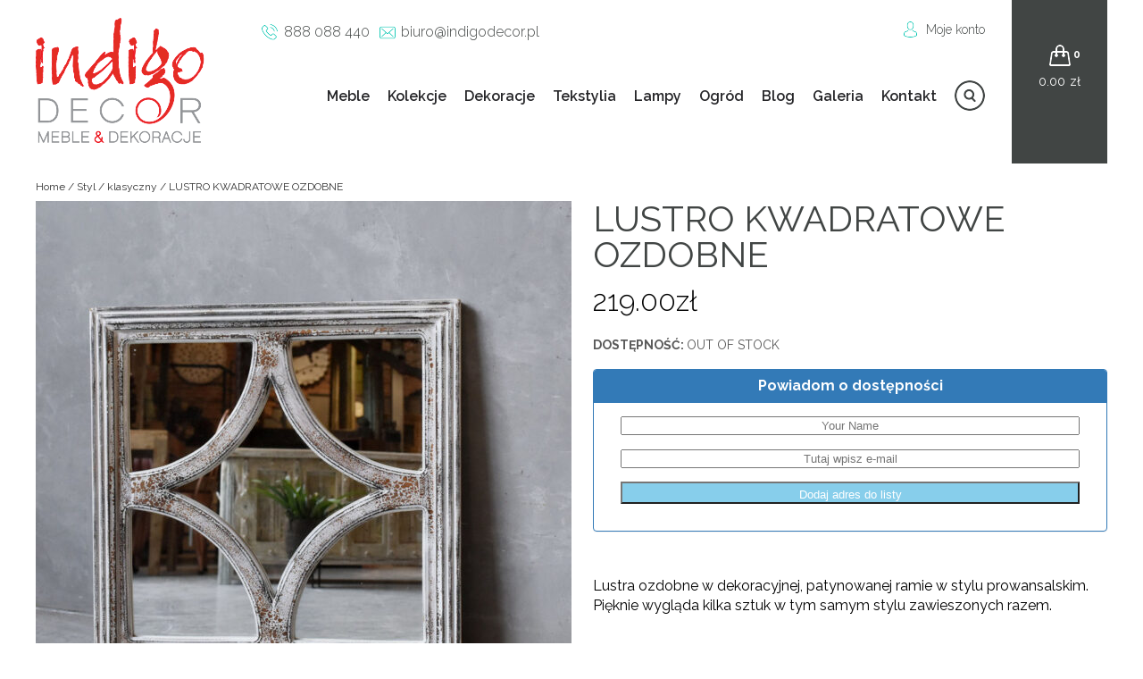

--- FILE ---
content_type: text/html; charset=UTF-8
request_url: https://indigodecor.pl/produkt/lustro-kwadratowe-ozdobne-2/
body_size: 35056
content:
<!DOCTYPE html><html><head><meta http-equiv="X-UA-Compatible" content="IE=edge"><meta charset="UTF-8"><meta name="viewport" content="width=device-width, initial-scale=1.0" /><link rel="Shortcut icon" href="favicon.ico" /> <script src="https://code.jquery.com/jquery-latest.min.js"
        type="text/javascript"></script> <link href="https://fonts.googleapis.com/css?family=Raleway:300,300i,400,400i,500,500i,600,700,700i&amp;subset=latin-ext" rel="stylesheet" type="text/css"><meta name='robots' content='index, follow, max-image-preview:large, max-snippet:-1, max-video-preview:-1' /> <script id="cookieyes" type="text/javascript" src="https://cdn-cookieyes.com/client_data/2079e50dffcd5e78a55c4657/script.js"></script> <link media="all" href="https://indigodecor.pl/wp-content/cache/autoptimize/css/autoptimize_b26aa294962c072e01748b302895cd8a.css" rel="stylesheet"><title>LUSTRO KWADRATOWE OZDOBNE - IndigoDecor</title><link rel="canonical" href="https://indigodecor.pl/produkt/lustro-kwadratowe-ozdobne-2/" /><meta property="og:locale" content="pl_PL" /><meta property="og:type" content="article" /><meta property="og:title" content="LUSTRO KWADRATOWE OZDOBNE - IndigoDecor" /><meta property="og:description" content="wymiary: 60x60 cm IEM 10-14/073" /><meta property="og:url" content="https://indigodecor.pl/produkt/lustro-kwadratowe-ozdobne-2/" /><meta property="og:site_name" content="IndigoDecor" /><meta property="article:modified_time" content="2024-02-24T08:59:13+00:00" /><meta property="og:image" content="https://indigodecor.pl/wp-content/uploads/2016/11/lustro-kwadratowe-atowe-zdobione.jpg" /><meta property="og:image:width" content="800" /><meta property="og:image:height" content="800" /><meta property="og:image:type" content="image/jpeg" /><meta name="twitter:card" content="summary_large_image" /><meta name="twitter:label1" content="Szacowany czas czytania" /><meta name="twitter:data1" content="1 minuta" /> <script type="application/ld+json" class="yoast-schema-graph">{"@context":"https://schema.org","@graph":[{"@type":"WebPage","@id":"https://indigodecor.pl/produkt/lustro-kwadratowe-ozdobne-2/","url":"https://indigodecor.pl/produkt/lustro-kwadratowe-ozdobne-2/","name":"LUSTRO KWADRATOWE OZDOBNE - IndigoDecor","isPartOf":{"@id":"https://indigodecor.pl/#website"},"primaryImageOfPage":{"@id":"https://indigodecor.pl/produkt/lustro-kwadratowe-ozdobne-2/#primaryimage"},"image":{"@id":"https://indigodecor.pl/produkt/lustro-kwadratowe-ozdobne-2/#primaryimage"},"thumbnailUrl":"https://indigodecor.pl/wp-content/uploads/2016/11/lustro-kwadratowe-atowe-zdobione.jpg","datePublished":"2016-10-20T12:56:18+00:00","dateModified":"2024-02-24T08:59:13+00:00","breadcrumb":{"@id":"https://indigodecor.pl/produkt/lustro-kwadratowe-ozdobne-2/#breadcrumb"},"inLanguage":"pl-PL","potentialAction":[{"@type":"ReadAction","target":["https://indigodecor.pl/produkt/lustro-kwadratowe-ozdobne-2/"]}]},{"@type":"ImageObject","inLanguage":"pl-PL","@id":"https://indigodecor.pl/produkt/lustro-kwadratowe-ozdobne-2/#primaryimage","url":"https://indigodecor.pl/wp-content/uploads/2016/11/lustro-kwadratowe-atowe-zdobione.jpg","contentUrl":"https://indigodecor.pl/wp-content/uploads/2016/11/lustro-kwadratowe-atowe-zdobione.jpg","width":800,"height":800},{"@type":"BreadcrumbList","@id":"https://indigodecor.pl/produkt/lustro-kwadratowe-ozdobne-2/#breadcrumb","itemListElement":[{"@type":"ListItem","position":1,"name":"Strona główna","item":"https://indigodecor.pl/"},{"@type":"ListItem","position":2,"name":"Produkty","item":"https://indigodecor.pl/shop/"},{"@type":"ListItem","position":3,"name":"LUSTRO KWADRATOWE OZDOBNE"}]},{"@type":"WebSite","@id":"https://indigodecor.pl/#website","url":"https://indigodecor.pl/","name":"IndigoDecor","description":"Niesamowite meble orientalne, kolonialne, loftowe - meble francuskie i indyjskie oraz meble loftowe. Sklep z orientalnymi meblami w Warszawie.","potentialAction":[{"@type":"SearchAction","target":{"@type":"EntryPoint","urlTemplate":"https://indigodecor.pl/?s={search_term_string}"},"query-input":{"@type":"PropertyValueSpecification","valueRequired":true,"valueName":"search_term_string"}}],"inLanguage":"pl-PL"}]}</script> <link rel="alternate" title="oEmbed (JSON)" type="application/json+oembed" href="https://indigodecor.pl/wp-json/oembed/1.0/embed?url=https%3A%2F%2Findigodecor.pl%2Fprodukt%2Flustro-kwadratowe-ozdobne-2%2F" /><link rel="alternate" title="oEmbed (XML)" type="text/xml+oembed" href="https://indigodecor.pl/wp-json/oembed/1.0/embed?url=https%3A%2F%2Findigodecor.pl%2Fprodukt%2Flustro-kwadratowe-ozdobne-2%2F&#038;format=xml" /><link rel='stylesheet' id='dashicons-css' href='https://indigodecor.pl/wp-includes/css/dashicons.min.css' type='text/css' media='all' /> <script type="text/javascript" src="https://indigodecor.pl/wp-includes/js/jquery/jquery.min.js" id="jquery-core-js"></script> <script type="text/javascript" src="https://indigodecor.pl/wp-includes/js/jquery/jquery-migrate.min.js" id="jquery-migrate-js"></script> <script type="text/javascript" id="eraty.js-js-extra">var data = {"shop_id":"07496","evaluate_url":"https://wniosek.eraty.pl/symulator/oblicz"};
//# sourceURL=eraty.js-js-extra</script> <script type="text/javascript" src="https://indigodecor.pl/wp-content/plugins/eraty/inc/eraty.js" id="eraty.js-js"></script> <script type="text/javascript" id="rmp_menu_scripts-js-extra">var rmp_menu = {"ajaxURL":"https://indigodecor.pl/wp-admin/admin-ajax.php","wp_nonce":"11ac4a0c4a","menu":[{"menu_theme":null,"theme_type":"default","theme_location_menu":"","submenu_submenu_arrow_width":"40","submenu_submenu_arrow_width_unit":"px","submenu_submenu_arrow_height":"40","submenu_submenu_arrow_height_unit":"px","submenu_arrow_position":"right","submenu_sub_arrow_background_colour":"#212121","submenu_sub_arrow_background_hover_colour":"#3f3f3f","submenu_sub_arrow_background_colour_active":"#212121","submenu_sub_arrow_background_hover_colour_active":"#3f3f3f","submenu_sub_arrow_border_width":"1","submenu_sub_arrow_border_width_unit":"px","submenu_sub_arrow_border_colour":"#212121","submenu_sub_arrow_border_hover_colour":"#3f3f3f","submenu_sub_arrow_border_colour_active":"#212121","submenu_sub_arrow_border_hover_colour_active":"#3f3f3f","submenu_sub_arrow_shape_colour":"#ffffff","submenu_sub_arrow_shape_hover_colour":"#ffffff","submenu_sub_arrow_shape_colour_active":"#ffffff","submenu_sub_arrow_shape_hover_colour_active":"#ffffff","use_header_bar":"off","header_bar_items_order":"{\"logo\":\"on\",\"title\":\"on\",\"search\":\"on\",\"html content\":\"on\"}","header_bar_title":"","header_bar_html_content":"","header_bar_logo":"","header_bar_logo_link":"","header_bar_logo_width":"","header_bar_logo_width_unit":"%","header_bar_logo_height":"","header_bar_logo_height_unit":"px","header_bar_height":"80","header_bar_height_unit":"px","header_bar_padding":{"top":"0px","right":"5%","bottom":"0px","left":"5%"},"header_bar_font":"","header_bar_font_size":"14","header_bar_font_size_unit":"px","header_bar_text_color":"#ffffff","header_bar_background_color":"#ffffff","header_bar_breakpoint":"800","header_bar_position_type":"fixed","header_bar_adjust_page":null,"header_bar_scroll_enable":"off","header_bar_scroll_background_color":"#36bdf6","mobile_breakpoint":"600","tablet_breakpoint":"768","transition_speed":"0.5","sub_menu_speed":"0.2","show_menu_on_page_load":"","menu_disable_scrolling":"off","menu_overlay":"off","menu_overlay_colour":"rgba(0, 0, 0, 0.7)","desktop_menu_width":"","desktop_menu_width_unit":"%","desktop_menu_positioning":"fixed","desktop_menu_side":"","desktop_menu_to_hide":"","use_current_theme_location":"off","mega_menu":{"225":"off","227":"off","229":"off","228":"off","226":"off"},"desktop_submenu_open_animation":"","desktop_submenu_open_animation_speed":"0ms","desktop_submenu_open_on_click":"","desktop_menu_hide_and_show":"","menu_name":"Default Menu","menu_to_use":"kolekcje","different_menu_for_mobile":"off","menu_to_use_in_mobile":"main-menu","use_mobile_menu":"on","use_tablet_menu":"on","use_desktop_menu":"","menu_display_on":"all-pages","menu_to_hide":"#primary-menu","submenu_descriptions_on":"","custom_walker":"","menu_background_colour":"#212121","menu_depth":"5","smooth_scroll_on":"off","smooth_scroll_speed":"500","menu_font_icons":[],"menu_links_height":"40","menu_links_height_unit":"px","menu_links_line_height":"40","menu_links_line_height_unit":"px","menu_depth_0":"5","menu_depth_0_unit":"%","menu_font_size":"13","menu_font_size_unit":"px","menu_font":"","menu_font_weight":"normal","menu_text_alignment":"left","menu_text_letter_spacing":"","menu_word_wrap":"off","menu_link_colour":"#ffffff","menu_link_hover_colour":"#ffffff","menu_current_link_colour":"#ffffff","menu_current_link_hover_colour":"#ffffff","menu_item_background_colour":"#212121","menu_item_background_hover_colour":"#3f3f3f","menu_current_item_background_colour":"#212121","menu_current_item_background_hover_colour":"#3f3f3f","menu_border_width":"1","menu_border_width_unit":"px","menu_item_border_colour":"#212121","menu_item_border_colour_hover":"#212121","menu_current_item_border_colour":"#212121","menu_current_item_border_hover_colour":"#3f3f3f","submenu_links_height":"40","submenu_links_height_unit":"px","submenu_links_line_height":"40","submenu_links_line_height_unit":"px","menu_depth_side":"left","menu_depth_1":"10","menu_depth_1_unit":"%","menu_depth_2":"15","menu_depth_2_unit":"%","menu_depth_3":"20","menu_depth_3_unit":"%","menu_depth_4":"25","menu_depth_4_unit":"%","submenu_item_background_colour":"#212121","submenu_item_background_hover_colour":"#3f3f3f","submenu_current_item_background_colour":"#212121","submenu_current_item_background_hover_colour":"#3f3f3f","submenu_border_width":"1","submenu_border_width_unit":"px","submenu_item_border_colour":"#212121","submenu_item_border_colour_hover":"#212121","submenu_current_item_border_colour":"#212121","submenu_current_item_border_hover_colour":"#3f3f3f","submenu_font_size":"13","submenu_font_size_unit":"px","submenu_font":"","submenu_font_weight":"normal","submenu_text_letter_spacing":"","submenu_text_alignment":"left","submenu_link_colour":"#ffffff","submenu_link_hover_colour":"#ffffff","submenu_current_link_colour":"#ffffff","submenu_current_link_hover_colour":"#ffffff","inactive_arrow_shape":"\u25bc","active_arrow_shape":"\u25b2","inactive_arrow_font_icon":"","active_arrow_font_icon":"","inactive_arrow_image":"","active_arrow_image":"","submenu_arrow_width":"40","submenu_arrow_width_unit":"px","submenu_arrow_height":"40","submenu_arrow_height_unit":"px","arrow_position":"right","menu_sub_arrow_shape_colour":"#ffffff","menu_sub_arrow_shape_hover_colour":"#ffffff","menu_sub_arrow_shape_colour_active":"#ffffff","menu_sub_arrow_shape_hover_colour_active":"#ffffff","menu_sub_arrow_border_width":"1","menu_sub_arrow_border_width_unit":"px","menu_sub_arrow_border_colour":"#212121","menu_sub_arrow_border_hover_colour":"#3f3f3f","menu_sub_arrow_border_colour_active":"#212121","menu_sub_arrow_border_hover_colour_active":"#3f3f3f","menu_sub_arrow_background_colour":"#212121","menu_sub_arrow_background_hover_colour":"#3f3f3f","menu_sub_arrow_background_colour_active":"#212121","menu_sub_arrow_background_hover_colour_active":"#3f3f3f","fade_submenus":"off","fade_submenus_side":"left","fade_submenus_delay":"100","fade_submenus_speed":"500","use_slide_effect":"off","slide_effect_back_to_text":"Back","accordion_animation":"off","auto_expand_all_submenus":"off","auto_expand_current_submenus":"off","menu_item_click_to_trigger_submenu":"on","button_width":"55","button_width_unit":"px","button_height":"55","button_height_unit":"px","button_background_colour":"#000000","button_background_colour_hover":"#000000","button_background_colour_active":"#000000","toggle_button_border_radius":"5","button_transparent_background":"off","button_left_or_right":"right","button_position_type":"fixed","button_distance_from_side":"5","button_distance_from_side_unit":"%","button_top":"15","button_top_unit":"px","button_push_with_animation":"off","button_click_animation":"boring","button_line_margin":"5","button_line_margin_unit":"px","button_line_width":"25","button_line_width_unit":"px","button_line_height":"3","button_line_height_unit":"px","button_line_colour":"#ffffff","button_line_colour_hover":"#ffffff","button_line_colour_active":"#ffffff","button_font_icon":"","button_font_icon_when_clicked":"","button_image":"","button_image_when_clicked":"","button_title":"","button_title_open":"","button_title_position":"left","menu_container_columns":"","button_font":"","button_font_size":"14","button_font_size_unit":"px","button_title_line_height":"13","button_title_line_height_unit":"px","button_text_colour":"#ffffff","button_trigger_type_click":"on","button_trigger_type_hover":"off","button_click_trigger":"#responsive-menu-button","items_order":{"title":"on","menu":"on","search":"","additional content":"on"},"menu_title":"Menu Indigo DECOR","menu_title_link":"","menu_title_link_location":"_self","menu_title_image":"","menu_title_font_icon":"","menu_title_section_padding":{"top":"10%","right":"5%","bottom":"0%","left":"5%"},"menu_title_background_colour":"#212121","menu_title_background_hover_colour":"#212121","menu_title_font_size":"13","menu_title_font_size_unit":"px","menu_title_alignment":"left","menu_title_font_weight":"400","menu_title_font_family":"","menu_title_colour":"#ffffff","menu_title_hover_colour":"#ffffff","menu_title_image_width":"","menu_title_image_width_unit":"%","menu_title_image_height":"","menu_title_image_height_unit":"px","menu_additional_content":"\u003Cp\u003EKontakt\u003C/p\u003E\r\n\u003Cp\u003E\u003Ca href=\"tel:888088440\" class=\"phone\" style=\"color:white;padding-left:25px\"\u003E888 088 440\u003C/a\u003E\u003C/p\u003E\r\n\u003Cp\u003E\u003Ca href=\"mailto:biuro@indigodecor.pl\" style=\"color:white;padding-left:25px;background:url('http://indigomeble.home.pl/indigodecor/wp-content/themes/indigodecor/img/mail-icon.png') center left no-repeat;\"\u003Ebiuro@indigodecor.pl\u003C/a\u003E\u003C/p\u003E\r\n\r\n","menu_additional_section_padding":{"left":"5%","top":"0px","right":"5%","bottom":"0px"},"menu_additional_content_font_size":"16","menu_additional_content_font_size_unit":"px","menu_additional_content_alignment":"center","menu_additional_content_colour":"#ffffff","menu_search_box_text":"Search","menu_search_box_code":"","menu_search_section_padding":{"left":"5%","top":"0px","right":"5%","bottom":"0px"},"menu_search_box_height":"45","menu_search_box_height_unit":"px","menu_search_box_border_radius":"30","menu_search_box_text_colour":"#333333","menu_search_box_background_colour":"#ffffff","menu_search_box_placeholder_colour":"#c7c7cd","menu_search_box_border_colour":"#dadada","menu_section_padding":{"top":"0px","right":"0px","bottom":"0px","left":"0px"},"menu_width":"75","menu_width_unit":"%","menu_maximum_width":"","menu_maximum_width_unit":"px","menu_minimum_width":"","menu_minimum_width_unit":"px","menu_auto_height":"off","menu_container_padding":{"top":"0px","right":"0px","bottom":"0px","left":"0px"},"menu_container_background_colour":"#212121","menu_background_image":"","animation_type":"slide","menu_appear_from":"left","animation_speed":"0.5","page_wrapper":"","menu_close_on_body_click":"off","menu_close_on_scroll":"off","menu_close_on_link_click":"off","enable_touch_gestures":"","active_arrow_font_icon_type":"font-awesome","active_arrow_image_alt":"","admin_theme":"light","breakpoint":"768","button_font_icon_type":"font-awesome","button_font_icon_when_clicked_type":"font-awesome","button_image_alt":"","button_image_alt_when_clicked":"","button_trigger_type":"click","custom_css":"","desktop_menu_options":"{\"197\":{\"type\":\"standard\",\"width\":\"auto\",\"parent_background_colour\":\"\",\"parent_background_image\":\"\"},\"195\":{\"type\":\"standard\",\"width\":\"auto\",\"parent_background_colour\":\"\",\"parent_background_image\":\"\"},\"194\":{\"type\":\"standard\",\"width\":\"auto\",\"parent_background_colour\":\"\",\"parent_background_image\":\"\"},\"193\":{\"type\":\"standard\",\"width\":\"auto\",\"parent_background_colour\":\"\",\"parent_background_image\":\"\"},\"21413\":{\"type\":\"standard\",\"width\":\"auto\",\"parent_background_colour\":\"\",\"parent_background_image\":\"\"},\"23427\":{\"type\":\"standard\",\"width\":\"auto\",\"parent_background_colour\":\"\",\"parent_background_image\":\"\"}}","excluded_pages":null,"external_files":"off","header_bar_logo_alt":"","hide_on_desktop":"off","hide_on_mobile":"off","inactive_arrow_font_icon_type":"font-awesome","inactive_arrow_image_alt":"","keyboard_shortcut_close_menu":"27,37","keyboard_shortcut_open_menu":"32,39","menu_adjust_for_wp_admin_bar":"off","menu_depth_5":"30","menu_depth_5_unit":"%","menu_title_font_icon_type":"font-awesome","menu_title_image_alt":"","minify_scripts":"off","mobile_only":"off","remove_bootstrap":"","remove_fontawesome":"","scripts_in_footer":"off","shortcode":"off","single_menu_font":"","single_menu_font_size":"14","single_menu_font_size_unit":"px","single_menu_height":"80","single_menu_height_unit":"px","single_menu_item_background_colour":"#ffffff","single_menu_item_background_colour_hover":"#ffffff","single_menu_item_link_colour":"#ffffff","single_menu_item_link_colour_hover":"#ffffff","single_menu_item_submenu_background_colour":"#ffffff","single_menu_item_submenu_background_colour_hover":"#ffffff","single_menu_item_submenu_link_colour":"#ffffff","single_menu_item_submenu_link_colour_hover":"#ffffff","single_menu_line_height":"80","single_menu_line_height_unit":"px","single_menu_submenu_font":"","single_menu_submenu_font_size":"12","single_menu_submenu_font_size_unit":"px","single_menu_submenu_height":"40","single_menu_submenu_height_unit":"auto","single_menu_submenu_line_height":"40","single_menu_submenu_line_height_unit":"px","menu_title_padding":{"left":"5%","top":"0px","right":"5%","bottom":"0px"},"menu_id":107353,"active_toggle_contents":"\u25b2","inactive_toggle_contents":"\u25bc"}]};
//# sourceURL=rmp_menu_scripts-js-extra</script> <script type="text/javascript" src="https://indigodecor.pl/wp-content/plugins/responsive-menu/v4.0.0/assets/js/rmp-menu.js" id="rmp_menu_scripts-js"></script> <script type="text/javascript" id="fue-account-subscriptions-js-extra">var FUE = {"ajaxurl":"https://indigodecor.pl/wp-admin/admin-ajax.php","ajax_loader":"https://indigodecor.pl/wp-content/plugins/woocommerce-follow-up-emails/templates/images/ajax-loader.gif"};
//# sourceURL=fue-account-subscriptions-js-extra</script> <script type="text/javascript" src="https://indigodecor.pl/wp-content/plugins/woocommerce-follow-up-emails/templates/js/fue-account-subscriptions.js" id="fue-account-subscriptions-js"></script> <link rel="https://api.w.org/" href="https://indigodecor.pl/wp-json/" /><link rel="alternate" title="JSON" type="application/json" href="https://indigodecor.pl/wp-json/wp/v2/product/9317" /><link rel="EditURI" type="application/rsd+xml" title="RSD" href="https://indigodecor.pl/xmlrpc.php?rsd" /><meta name="generator" content="WordPress 6.9" /><meta name="generator" content="WooCommerce 5.0.0" /><link rel='shortlink' href='https://indigodecor.pl/?p=9317' /> <noscript><style>.woocommerce-product-gallery{ opacity: 1 !important; }</style></noscript><link rel="apple-touch-icon" sizes="180x180" href="/apple-touch-icon.png"><link rel="icon" type="image/png" sizes="32x32" href="/favicon-32x32.png"><link rel="icon" type="image/png" sizes="16x16" href="/favicon-16x16.png"><link rel="manifest" href="/site.webmanifest"></head><body class="wp-singular product-template-default single single-product postid-9317 wp-theme-indigodecor theme-indigodecor woocommerce woocommerce-page woocommerce-no-js onedot-woo-filters" > <script>(function(i,s,o,g,r,a,m){i['GoogleAnalyticsObject']=r;i[r]=i[r]||function(){
  (i[r].q=i[r].q||[]).push(arguments)},i[r].l=1*new Date();a=s.createElement(o),
  m=s.getElementsByTagName(o)[0];a.async=1;a.src=g;m.parentNode.insertBefore(a,m)
  })(window,document,'script','//www.google-analytics.com/analytics.js','ga');
  ga('create', 'UA-50810553-1', 'auto');
  ga('require', 'displayfeatures');
  ga('send', 'pageview');</script> <header><div class="wrapper"><div id="logo"> <a href="https://indigodecor.pl/" rel="home"> <img src="https://indigomeble.home.pl/indigodecor/wp-content/uploads/2016/09/logo-1.png" alt=""> </a></div><aside><div id="top-bar"><div id="contact-info"><p id="phone"><a href="tel:888088440">888 088 440</a></p><p id="mail"><a href="mailto:biuro@indigodecor.pl">biuro@indigodecor.pl</a></p></div><div id="submenu"><nav><ul><li><a href="/moje-konto/">Moje konto</a></li></ul></nav></div></div><div id="search-top"><aside id="yith_woocommerce_ajax_search-2" class="widget woocommerce widget_product_search yith_woocommerce_ajax_search"><div data-block-name="yith/search-block" data-size="sm" class="wp-block-yith-search-block alignwide "><div data-block-name="yith/input-block" data-button-border-radius="{&quot;topLeft&quot;:&quot;20px&quot;,&quot;topRight&quot;:&quot;20px&quot;,&quot;bottomLeft&quot;:&quot;20px&quot;,&quot;bottomRight&quot;:&quot;20px&quot;}" data-button-label="Search" data-icon-type="icon-right" data-input-bg-color="#fff" data-input-bg-focus-color="#fff" data-input-border-color="rgb(216, 216, 216)" data-input-border-focus-color="rgb(124, 124, 124)" data-input-border-radius="{&quot;topLeft&quot;:&quot;20px&quot;,&quot;topRight&quot;:&quot;20px&quot;,&quot;bottomLeft&quot;:&quot;20px&quot;,&quot;bottomRight&quot;:&quot;20px&quot;}" data-input-border-size="{&quot;topLeft&quot;:&quot;1px&quot;,&quot;topRight&quot;:&quot;1px&quot;,&quot;bottomLeft&quot;:&quot;1px&quot;,&quot;bottomRight&quot;:&quot;1px&quot;}" data-input-text-color="rgb(136, 136, 136)" data-placeholder-text-color="rgb(87, 87, 87)" data-placeholder="Szukaj" data-submit-bg-color="#fff" data-submit-bg-hover-color="#fff" data-submit-border-color="#fff" data-submit-border-hover-color="#fff" data-submit-content-color="#DCDCDC" data-submit-content-hover-color="rgb(136, 136, 136)" data-submit-style="icon" class="wp-block-yith-input-block"></div><div data-block-name="yith/filled-block" class="wp-block-yith-filled-block"><div data-block-name="yith/product-results-block" data-hide-featured-if-on-sale="true" data-image-position="left" data-image-size="170" data-layout="list" data-limit-summary="false" data-max-results-to-show="10" data-no-results="No results. Try with a different keyword!" data-price-label="Price:" data-product-name-color="rgb(29, 29, 29)" data-show-add-to-cart="false" data-show-categories="false" data-show-featured-badge="true" data-show-image="true" data-show-name="true" data-show-out-of-stock-badge="true" data-show-price="true" data-show-s-k-u="false" data-show-sale-badge="true" data-show-stock="false" data-show-summary="false" data-show-view-all-text="See all products ({total})" data-show-view-all="true" data-summary-max-word="10" class="wp-block-yith-product-results-block"></div></div></div></aside></div><nav id="navigation"><div class="menu-kolekcje-container"><ul id="primary-menu" class="menu"><li id="menu-item-5156" class="menu-item menu-item-type-taxonomy menu-item-object-product_cat menu-item-has-children menu-item-5156"><a href="https://indigodecor.pl/produkty/meble/">Meble</a><ul class="sub-menu"><li id="menu-item-5161" class="menu-item menu-item-type-taxonomy menu-item-object-product_cat menu-item-5161"><a href="https://indigodecor.pl/produkty/meble/biurka/">BIURKA</a></li><li id="menu-item-5162" class="menu-item menu-item-type-taxonomy menu-item-object-product_cat menu-item-5162"><a href="https://indigodecor.pl/produkty/meble/fotele/">FOTELE</a></li><li id="menu-item-5163" class="menu-item menu-item-type-taxonomy menu-item-object-product_cat menu-item-5163"><a href="https://indigodecor.pl/produkty/meble/hustawki-ogrodowe/">HUŚTAWKI OGRODOWE</a></li><li id="menu-item-5165" class="menu-item menu-item-type-taxonomy menu-item-object-product_cat menu-item-5165"><a href="https://indigodecor.pl/produkty/meble/komody/">KOMODY</a></li><li id="menu-item-5166" class="menu-item menu-item-type-taxonomy menu-item-object-product_cat menu-item-5166"><a href="https://indigodecor.pl/produkty/meble/komody-rtv/">KOMODY RTV</a></li><li id="menu-item-5167" class="menu-item menu-item-type-taxonomy menu-item-object-product_cat menu-item-5167"><a href="https://indigodecor.pl/produkty/meble/konsole/">KONSOLE</a></li><li id="menu-item-5168" class="menu-item menu-item-type-taxonomy menu-item-object-product_cat menu-item-5168"><a href="https://indigodecor.pl/produkty/meble/krzesla-i-stolki/">KRZESŁA I STOŁKI</a></li><li id="menu-item-5169" class="menu-item menu-item-type-taxonomy menu-item-object-product_cat menu-item-5169"><a href="https://indigodecor.pl/produkty/meble/kufry-i-skrzynie/">KUFRY I SKRZYNIE</a></li><li id="menu-item-5170" class="menu-item menu-item-type-taxonomy menu-item-object-product_cat menu-item-5170"><a href="https://indigodecor.pl/produkty/meble/lawki-i-siedziska/">ŁAWKI I SIEDZISKA</a></li><li id="menu-item-5171" class="menu-item menu-item-type-taxonomy menu-item-object-product_cat menu-item-5171"><a href="https://indigodecor.pl/produkty/meble/lozka/">ŁÓŻKA</a></li><li id="menu-item-10757" class="menu-item menu-item-type-taxonomy menu-item-object-product_cat menu-item-10757"><a href="https://indigodecor.pl/produkty/meble/regaly-i-biblioteki/">REGAŁY I BIBLIOTEKI</a></li><li id="menu-item-5172" class="menu-item menu-item-type-taxonomy menu-item-object-product_cat menu-item-5172"><a href="https://indigodecor.pl/produkty/meble/polki/">PÓŁKI</a></li><li id="menu-item-5173" class="menu-item menu-item-type-taxonomy menu-item-object-product_cat menu-item-5173"><a href="https://indigodecor.pl/produkty/meble/pufy-plecione-kolorowe/">PUFY</a></li><li id="menu-item-10752" class="menu-item menu-item-type-taxonomy menu-item-object-product_cat menu-item-10752"><a href="https://indigodecor.pl/produkty/meble/sofy/">SOFY</a></li><li id="menu-item-10758" class="menu-item menu-item-type-taxonomy menu-item-object-product_cat menu-item-10758"><a href="https://indigodecor.pl/produkty/meble/stoliki/">STOLIKI</a></li><li id="menu-item-10753" class="menu-item menu-item-type-taxonomy menu-item-object-product_cat menu-item-10753"><a href="https://indigodecor.pl/produkty/meble/stoly/">STOŁY</a></li><li id="menu-item-10759" class="menu-item menu-item-type-taxonomy menu-item-object-product_cat menu-item-10759"><a href="https://indigodecor.pl/produkty/meble/szafki/">SZAFKI</a></li><li id="menu-item-10754" class="menu-item menu-item-type-taxonomy menu-item-object-product_cat menu-item-10754"><a href="https://indigodecor.pl/produkty/meble/szafki-na-cd/">SZAFKI NA CD</a></li><li id="menu-item-10760" class="menu-item menu-item-type-taxonomy menu-item-object-product_cat menu-item-10760"><a href="https://indigodecor.pl/produkty/meble/szafki-na-wino/">SZAFKI NA WINO</a></li><li id="menu-item-10755" class="menu-item menu-item-type-taxonomy menu-item-object-product_cat menu-item-10755"><a href="https://indigodecor.pl/produkty/meble/szafki-nocne/">SZAFKI NOCNE</a></li><li id="menu-item-10761" class="menu-item menu-item-type-taxonomy menu-item-object-product_cat menu-item-10761"><a href="https://indigodecor.pl/produkty/meble/szafy/">SZAFY</a></li><li id="menu-item-10756" class="menu-item menu-item-type-taxonomy menu-item-object-product_cat menu-item-10756"><a href="https://indigodecor.pl/produkty/meble/witryny/">WITRYNY</a></li></ul></li><li id="menu-item-5164" class="menu-item menu-item-type-taxonomy menu-item-object-product_cat menu-item-has-children menu-item-5164"><a href="https://indigodecor.pl/produkty/meble/kolekcje/">Kolekcje</a><ul class="sub-menu"><li id="menu-item-13413" class="menu-item menu-item-type-taxonomy menu-item-object-product_cat menu-item-13413"><a href="https://indigodecor.pl/produkty/meble/kolekcje/amelia/">AMELIA</a></li><li id="menu-item-13438" class="menu-item menu-item-type-taxonomy menu-item-object-product_cat menu-item-13438"><a href="https://indigodecor.pl/produkty/meble/kolekcje/boho/">BOHO</a></li><li id="menu-item-5227" class="menu-item menu-item-type-taxonomy menu-item-object-product_cat menu-item-5227"><a href="https://indigodecor.pl/produkty/meble/kolekcje/colonial/">COLONIAL CLASSIC BROWN</a></li><li id="menu-item-17928" class="menu-item menu-item-type-taxonomy menu-item-object-product_cat menu-item-17928"><a href="https://indigodecor.pl/produkty/meble/kolekcje/classic/">COLONIAL CLASSIC NATURAL</a></li><li id="menu-item-5230" class="menu-item menu-item-type-taxonomy menu-item-object-product_cat menu-item-5230"><a href="https://indigodecor.pl/produkty/meble/kolekcje/jali/">JALI</a></li><li id="menu-item-16315" class="menu-item menu-item-type-taxonomy menu-item-object-product_cat menu-item-16315"><a href="https://indigodecor.pl/produkty/meble/kolekcje/metal-story/">METAL STORY</a></li><li id="menu-item-13439" class="menu-item menu-item-type-taxonomy menu-item-object-product_cat menu-item-13439"><a href="https://indigodecor.pl/produkty/meble/kolekcje/modern-elite/">MODERN ELITE</a></li><li id="menu-item-13430" class="menu-item menu-item-type-taxonomy menu-item-object-product_cat menu-item-13430"><a href="https://indigodecor.pl/produkty/meble/kolekcje/nano/">NANO</a></li><li id="menu-item-5233" class="menu-item menu-item-type-taxonomy menu-item-object-product_cat menu-item-5233"><a href="https://indigodecor.pl/produkty/meble/kolekcje/natural-living/">NATURAL LIVING</a></li><li id="menu-item-73968" class="menu-item menu-item-type-taxonomy menu-item-object-product_cat menu-item-73968"><a href="https://indigodecor.pl/produkty/meble/kolekcje/natural-living-brown/">NATURAL LIVING BROWN</a></li><li id="menu-item-5234" class="menu-item menu-item-type-taxonomy menu-item-object-product_cat menu-item-5234"><a href="https://indigodecor.pl/produkty/meble/kolekcje/orient/">ORIENT</a></li><li id="menu-item-13434" class="menu-item menu-item-type-taxonomy menu-item-object-product_cat menu-item-13434"><a href="https://indigodecor.pl/produkty/meble/kolekcje/recycle-home/">RECYCLE HOME</a></li><li id="menu-item-13435" class="menu-item menu-item-type-taxonomy menu-item-object-product_cat menu-item-13435"><a href="https://indigodecor.pl/produkty/meble/kolekcje/simple-provence/">SIMPLE PROVENCE</a></li><li id="menu-item-73933" class="menu-item menu-item-type-taxonomy menu-item-object-product_cat menu-item-73933"><a href="https://indigodecor.pl/produkty/meble/kolekcje/wood-story-natural/">WOOD STORY NATURAL</a></li></ul></li><li id="menu-item-5155" class="menu-item menu-item-type-taxonomy menu-item-object-product_cat current-product-ancestor current-menu-parent current-product-parent menu-item-has-children menu-item-5155"><a href="https://indigodecor.pl/produkty/dekoracje/">Dekoracje</a><ul class="sub-menu"><li id="menu-item-5174" class="menu-item menu-item-type-taxonomy menu-item-object-product_cat menu-item-5174"><a href="https://indigodecor.pl/produkty/dekoracje/dekoracje-indyjskie/">DEKORACJE INDYJSKIE</a></li><li id="menu-item-10763" class="menu-item menu-item-type-taxonomy menu-item-object-product_cat current-product-ancestor current-menu-parent current-product-parent menu-item-10763"><a href="https://indigodecor.pl/produkty/dekoracje/dekoracje-francuskie/">DEKORACJE francuskie</a></li><li id="menu-item-10764" class="menu-item menu-item-type-taxonomy menu-item-object-product_cat menu-item-10764"><a href="https://indigodecor.pl/produkty/dekoracje/dekoracje-loftowe/">DEKORACJE LOFTOWE</a></li><li id="menu-item-5175" class="menu-item menu-item-type-taxonomy menu-item-object-product_cat menu-item-5175"><a href="https://indigodecor.pl/produkty/dekoracje/dziela-sztuki/">DZIEŁA SZTUKI UNIKATY</a></li><li id="menu-item-99659" class="menu-item menu-item-type-taxonomy menu-item-object-product_cat menu-item-99659"><a href="https://indigodecor.pl/produkty/dekoracje/dzwonki/">DZWONKI</a></li><li id="menu-item-5176" class="menu-item menu-item-type-taxonomy menu-item-object-product_cat menu-item-5176"><a href="https://indigodecor.pl/produkty/dekoracje/figurki/">FIGURY I POSĄŻKI</a></li><li id="menu-item-101659" class="menu-item menu-item-type-taxonomy menu-item-object-product_cat menu-item-101659"><a href="https://indigodecor.pl/produkty/dekoracje/karnisze/">KARNISZE</a></li><li id="menu-item-5180" class="menu-item menu-item-type-taxonomy menu-item-object-product_cat menu-item-5180"><a href="https://indigodecor.pl/produkty/dekoracje/latarenki/">LATARENKI I LAMPIONY</a></li><li id="menu-item-10767" class="menu-item menu-item-type-taxonomy menu-item-object-product_cat menu-item-10767"><a href="https://indigodecor.pl/produkty/dekoracje/misy/">NACZYNIA</a></li><li id="menu-item-10768" class="menu-item menu-item-type-taxonomy menu-item-object-product_cat menu-item-10768"><a href="https://indigodecor.pl/produkty/dekoracje/parawany/">PARAWANY I PANELE</a></li><li id="menu-item-101661" class="menu-item menu-item-type-taxonomy menu-item-object-product_cat menu-item-101661"><a href="https://indigodecor.pl/produkty/dekoracje/ramy/">RAMY</a></li><li id="menu-item-99664" class="menu-item menu-item-type-taxonomy menu-item-object-product_cat menu-item-99664"><a href="https://indigodecor.pl/produkty/dekoracje/ramki/">RAMKI</a></li><li id="menu-item-10769" class="menu-item menu-item-type-taxonomy menu-item-object-product_cat menu-item-10769"><a href="https://indigodecor.pl/produkty/dekoracje/szkatuly/">SZKATUŁY</a></li><li id="menu-item-10770" class="menu-item menu-item-type-taxonomy menu-item-object-product_cat menu-item-10770"><a href="https://indigodecor.pl/produkty/dekoracje/tace/">TACE</a></li><li id="menu-item-10771" class="menu-item menu-item-type-taxonomy menu-item-object-product_cat menu-item-10771"><a href="https://indigodecor.pl/produkty/dekoracje/uchwyty/">UCHWYTY</a></li><li id="menu-item-10772" class="menu-item menu-item-type-taxonomy menu-item-object-product_cat menu-item-10772"><a href="https://indigodecor.pl/produkty/dekoracje/zegary/">ZEGARY</a></li><li id="menu-item-5178" class="menu-item menu-item-type-taxonomy menu-item-object-product_cat menu-item-5178"><a href="https://indigodecor.pl/produkty/dekoracje/kadzidla/">KADZIDŁA</a></li><li id="menu-item-105639" class="menu-item menu-item-type-taxonomy menu-item-object-product_cat menu-item-105639"><a href="https://indigodecor.pl/produkty/olejki/">OLEJKI</a></li><li id="menu-item-10775" class="menu-item menu-item-type-taxonomy menu-item-object-product_cat current-product-ancestor current-menu-parent current-product-parent menu-item-10775"><a href="https://indigodecor.pl/produkty/dekoracje/lustra/">LUSTRA</a></li><li id="menu-item-99657" class="menu-item menu-item-type-taxonomy menu-item-object-product_cat menu-item-99657"><a href="https://indigodecor.pl/produkty/dekoracje/obrazy/">OBRAZY</a></li><li id="menu-item-10777" class="menu-item menu-item-type-taxonomy menu-item-object-product_cat menu-item-10777"><a href="https://indigodecor.pl/produkty/dekoracje/pojemniki/">POJEMNIKI I KLOSZE</a></li><li id="menu-item-13758" class="menu-item menu-item-type-taxonomy menu-item-object-product_cat menu-item-13758"><a href="https://indigodecor.pl/produkty/ogrod/rzezby/">RZEŹBY</a></li><li id="menu-item-10778" class="menu-item menu-item-type-taxonomy menu-item-object-product_cat menu-item-10778"><a href="https://indigodecor.pl/produkty/dekoracje/swieczniki/">ŚWIECE I ŚWIECZNIKI</a></li><li id="menu-item-10779" class="menu-item menu-item-type-taxonomy menu-item-object-product_cat menu-item-10779"><a href="https://indigodecor.pl/produkty/dekoracje/wazony/">WAZONY</a></li><li id="menu-item-10780" class="menu-item menu-item-type-taxonomy menu-item-object-product_cat menu-item-10780"><a href="https://indigodecor.pl/produkty/dekoracje/wieszaki/">WIESZAKI</a></li><li id="menu-item-10781" class="menu-item menu-item-type-taxonomy menu-item-object-product_cat menu-item-10781"><a href="https://indigodecor.pl/produkty/dekoracje/inne-dekoracje/">INNE</a></li></ul></li><li id="menu-item-5154" class="menu-item menu-item-type-taxonomy menu-item-object-product_cat menu-item-has-children menu-item-5154"><a href="https://indigodecor.pl/produkty/tekstylia/">Tekstylia</a><ul class="sub-menu"><li id="menu-item-10746" class="menu-item menu-item-type-taxonomy menu-item-object-product_cat menu-item-10746"><a href="https://indigodecor.pl/produkty/tekstylia/dywany-i-chodniki/">DYWANY I CHODNIKI</a></li><li id="menu-item-40437" class="menu-item menu-item-type-taxonomy menu-item-object-product_cat menu-item-40437"><a href="https://indigodecor.pl/produkty/tekstylia/narzuty/">NARZUTY</a></li><li id="menu-item-10748" class="menu-item menu-item-type-taxonomy menu-item-object-product_cat menu-item-10748"><a href="https://indigodecor.pl/produkty/tekstylia/poduszki/">PODUSZKI</a></li><li id="menu-item-13880" class="menu-item menu-item-type-taxonomy menu-item-object-product_cat menu-item-13880"><a href="https://indigodecor.pl/produkty/tekstylia/pufy-kolorowe/">PUFY BAWEŁNIANE</a></li><li id="menu-item-10750" class="menu-item menu-item-type-taxonomy menu-item-object-product_cat menu-item-10750"><a href="https://indigodecor.pl/produkty/tekstylia/torby-plocienne/">TORBY PŁÓCIENNE</a></li><li id="menu-item-13764" class="menu-item menu-item-type-taxonomy menu-item-object-product_cat menu-item-13764"><a href="https://indigodecor.pl/produkty/tekstylia/inne/">INNE</a></li></ul></li><li id="menu-item-5160" class="menu-item menu-item-type-taxonomy menu-item-object-product_cat menu-item-has-children menu-item-5160"><a href="https://indigodecor.pl/produkty/lampy/">Lampy</a><ul class="sub-menu"><li id="menu-item-13399" class="menu-item menu-item-type-taxonomy menu-item-object-product_cat menu-item-13399"><a href="https://indigodecor.pl/produkty/lampy/lampy-kolonialne/">LAMPY KOLONIALNE</a></li><li id="menu-item-13400" class="menu-item menu-item-type-taxonomy menu-item-object-product_cat menu-item-13400"><a href="https://indigodecor.pl/produkty/lampy/lampy-loftowe/">LAMPY LOFTOWE</a></li><li id="menu-item-13401" class="menu-item menu-item-type-taxonomy menu-item-object-product_cat menu-item-13401"><a href="https://indigodecor.pl/produkty/lampy/lampy-meblowe/">LAMPY STOŁOWE</a></li><li id="menu-item-13402" class="menu-item menu-item-type-taxonomy menu-item-object-product_cat menu-item-13402"><a href="https://indigodecor.pl/produkty/lampy/lampy-podlogowe/">LAMPY PODŁOGOWE</a></li><li id="menu-item-13403" class="menu-item menu-item-type-taxonomy menu-item-object-product_cat menu-item-13403"><a href="https://indigodecor.pl/produkty/lampy/lampy-sufitowe/">LAMPY SUFITOWE</a></li></ul></li><li id="menu-item-5157" class="menu-item menu-item-type-taxonomy menu-item-object-product_cat menu-item-has-children menu-item-5157"><a href="https://indigodecor.pl/produkty/ogrod/">Ogród</a><ul class="sub-menu"><li id="menu-item-13755" class="menu-item menu-item-type-taxonomy menu-item-object-product_cat menu-item-13755"><a href="https://indigodecor.pl/produkty/meble/hustawki-ogrodowe/">HUŚTAWKI OGRODOWE</a></li><li id="menu-item-13754" class="menu-item menu-item-type-taxonomy menu-item-object-product_cat menu-item-13754"><a href="https://indigodecor.pl/produkty/dekoracje/latarenki/">LATARENKI</a></li></ul></li><li id="menu-item-5159" class="menu-item menu-item-type-post_type menu-item-object-page menu-item-5159"><a href="https://indigodecor.pl/blog/">Blog</a></li><li id="menu-item-21414" class="menu-item menu-item-type-post_type menu-item-object-page menu-item-21414"><a href="https://indigodecor.pl/galeria/">Galeria</a></li><li id="menu-item-1084" class="menu-item menu-item-type-post_type menu-item-object-page menu-item-1084"><a href="https://indigodecor.pl/kontakt-meble-indigo-decor/">Kontakt</a></li><li id="menu-item-13411" class="search-icon menu-item menu-item-type-custom menu-item-object-custom menu-item-13411"><a href="#">szukaj</a></li></ul></div></nav></aside><div id="top-cart"> <span id="cart-total">0</span> <a class="cart-contents" href="https://indigodecor.pl/koszyk/" title="Zobacz koszyk"><img src="https://indigomeble.home.pl/indigodecor/wp-content/themes/indigodecor/img/cart-icon.png"/><span class="woocommerce-Price-amount amount"><bdi>0.00<span class="woocommerce-Price-currencySymbol">&#122;&#322;</span></bdi></span></a></div></div></header><section id="content"><nav class="woocommerce-breadcrumb"><a href="https://indigodecor.pl">Home</a>&nbsp;&#47;&nbsp;<a href="https://indigodecor.pl/produkty/styl/">Styl</a>&nbsp;&#47;&nbsp;<a href="https://indigodecor.pl/produkty/styl/klasyczny/">klasyczny</a>&nbsp;&#47;&nbsp;LUSTRO KWADRATOWE OZDOBNE</nav><div class="woocommerce-notices-wrapper"></div><div id="product-9317" class="product type-product post-9317 status-publish first outofstock product_cat-dekoracje product_cat-dekoracje-francuskie product_cat-klasyczny product_cat-lustra product_tag-lustro product_tag-lustro-loftowe product_tag-lustro-zdobione product_tag-meble-indyjskie has-post-thumbnail taxable shipping-taxable purchasable product-type-simple"><div class="woocommerce-product-gallery woocommerce-product-gallery--with-images woocommerce-product-gallery--columns-4 images" data-columns="4" style="opacity: 0; transition: opacity .25s ease-in-out;"><figure class="woocommerce-product-gallery__wrapper"><div data-thumb="https://indigodecor.pl/wp-content/uploads/2016/11/lustro-kwadratowe-atowe-zdobione-100x100.jpg" data-thumb-alt="" class="woocommerce-product-gallery__image"><a href="https://indigodecor.pl/wp-content/uploads/2016/11/lustro-kwadratowe-atowe-zdobione.jpg"><img width="600" height="600" src="https://indigodecor.pl/wp-content/uploads/2016/11/lustro-kwadratowe-atowe-zdobione-600x600.jpg" class="wp-post-image" alt="" title="lustro-kwadratowe-atowe-zdobione" data-caption="" data-src="https://indigodecor.pl/wp-content/uploads/2016/11/lustro-kwadratowe-atowe-zdobione.jpg" data-large_image="https://indigodecor.pl/wp-content/uploads/2016/11/lustro-kwadratowe-atowe-zdobione.jpg" data-large_image_width="800" data-large_image_height="800" decoding="async" fetchpriority="high" srcset="https://indigodecor.pl/wp-content/uploads/2016/11/lustro-kwadratowe-atowe-zdobione-600x600.jpg 600w, https://indigodecor.pl/wp-content/uploads/2016/11/lustro-kwadratowe-atowe-zdobione-300x300.jpg 300w, https://indigodecor.pl/wp-content/uploads/2016/11/lustro-kwadratowe-atowe-zdobione-170x170.jpg 170w, https://indigodecor.pl/wp-content/uploads/2016/11/lustro-kwadratowe-atowe-zdobione-768x768.jpg 768w, https://indigodecor.pl/wp-content/uploads/2016/11/lustro-kwadratowe-atowe-zdobione-100x100.jpg 100w, https://indigodecor.pl/wp-content/uploads/2016/11/lustro-kwadratowe-atowe-zdobione.jpg 800w" sizes="(max-width: 600px) 100vw, 600px" /></a></div><div data-thumb="https://indigodecor.pl/wp-content/uploads/2016/11/lustro-kwadratowe-atowe-zdobione1-100x100.jpg" data-thumb-alt="" class="woocommerce-product-gallery__image"><a href="https://indigodecor.pl/wp-content/uploads/2016/11/lustro-kwadratowe-atowe-zdobione1.jpg"><img width="100" height="100" src="https://indigodecor.pl/wp-content/uploads/2016/11/lustro-kwadratowe-atowe-zdobione1-100x100.jpg" class="" alt="" title="lustro-kwadratowe-atowe-zdobione1" data-caption="" data-src="https://indigodecor.pl/wp-content/uploads/2016/11/lustro-kwadratowe-atowe-zdobione1.jpg" data-large_image="https://indigodecor.pl/wp-content/uploads/2016/11/lustro-kwadratowe-atowe-zdobione1.jpg" data-large_image_width="800" data-large_image_height="534" decoding="async" /></a></div><div data-thumb="https://indigodecor.pl/wp-content/uploads/2016/11/lustro-kwadratowe-atowe-zdobione2-100x100.jpg" data-thumb-alt="" class="woocommerce-product-gallery__image"><a href="https://indigodecor.pl/wp-content/uploads/2016/11/lustro-kwadratowe-atowe-zdobione2.jpg"><img width="100" height="100" src="https://indigodecor.pl/wp-content/uploads/2016/11/lustro-kwadratowe-atowe-zdobione2-100x100.jpg" class="" alt="" title="lustro-kwadratowe-atowe-zdobione2" data-caption="" data-src="https://indigodecor.pl/wp-content/uploads/2016/11/lustro-kwadratowe-atowe-zdobione2.jpg" data-large_image="https://indigodecor.pl/wp-content/uploads/2016/11/lustro-kwadratowe-atowe-zdobione2.jpg" data-large_image_width="800" data-large_image_height="534" decoding="async" /></a></div></figure></div><div class="summary entry-summary"><h1 class="product_title entry-title">LUSTRO KWADRATOWE OZDOBNE</h1><p class="price"><span class="woocommerce-Price-amount amount"><bdi>219.00<span class="woocommerce-Price-currencySymbol">&#122;&#322;</span></bdi></span></p><h5>Dostępność: <span class="stock out-of-stock">Out of stock</span></h5><section class="cwginstock-subscribe-form "><div class="panel panel-primary cwginstock-panel-primary"><div class="panel-heading cwginstock-panel-heading"><h4 style="text-align: center;"> Powiadom o dostępności</h4></div><div class="panel-body cwginstock-panel-body"><div class="row"><div class="col-md-12"><div class="col-md-12"><div class="form-group center-block"> <input type="text" style="width:100%; text-align:center;" class="cwgstock_name" name="cwgstock_name" placeholder="Your Name" value="" /><br><br> <input type="email" style="width:100%; text-align:center;" class="cwgstock_email" name="cwgstock_email" placeholder="Tutaj wpisz e-mail" value="" /></div> <input type="hidden" class="cwg-product-id" name="cwg-product-id" value="9317"/> <input type="hidden" class="cwg-variation-id" name="cwg-variation-id" value="0"/> <input type="hidden" class="cwg-security" name="cwg-security" value="36d2c874a5"/><div class="form-group center-block" style="text-align:center;"> <input type="submit" name="cwgstock_submit" class="cwgstock_button"  value="Dodaj adres do listy"/></div><div class="cwgstock_output"></div></div></div></div></div></div></section></div><div class="woocommerce-tabs wc-tabs-wrapper"><ul class="tabs wc-tabs" role="tablist"><li class="description_tab" id="tab-title-description" role="tab" aria-controls="tab-description"> <a href="#tab-description"> Description </a></li><li class="additional_information_tab" id="tab-title-additional_information" role="tab" aria-controls="tab-additional_information"> <a href="#tab-additional_information"> Additional information </a></li></ul><div class="woocommerce-Tabs-panel woocommerce-Tabs-panel--description panel entry-content wc-tab" id="tab-description" role="tabpanel" aria-labelledby="tab-title-description"><h2>Description</h2><p>Lustra ozdobne w dekoracyjnej, patynowanej ramie w stylu prowansalskim. Pięknie wygląda kilka sztuk w tym samym stylu zawieszonych razem.</p><table style="height: 206px;" width="453"><tbody><tr><th style="text-align: left;">Wymiary</th><td>Szerokość: 60cm<br /> Głębokość: 2 cm<br /> Wysokość: 60 cm</td></tr><tr><th style="text-align: left;">Dodatkowe informacje</p><p>&nbsp;</p><p>Materiał</th><td>Produkt nie wymaga montażu, MDF</td></tr></tbody></table></div><div class="woocommerce-Tabs-panel woocommerce-Tabs-panel--additional_information panel entry-content wc-tab" id="tab-additional_information" role="tabpanel" aria-labelledby="tab-title-additional_information"><h2>Additional information</h2><table class="woocommerce-product-attributes shop_attributes"><tr class="woocommerce-product-attributes-item woocommerce-product-attributes-item--weight"><th class="woocommerce-product-attributes-item__label">Weight</th><td class="woocommerce-product-attributes-item__value">10 kg</td></tr><tr class="woocommerce-product-attributes-item woocommerce-product-attributes-item--dimensions"><th class="woocommerce-product-attributes-item__label">Dimensions</th><td class="woocommerce-product-attributes-item__value">60 &times; 2 &times; 60 cm</td></tr></table></div></div><div class="product_meta"> <span class="sku_wrapper">Kod produktu: <span class="sku" itemprop="sku">IEM-10-14/073</span></span> <span class="posted_in">Categories: <a href="https://indigodecor.pl/produkty/dekoracje/" rel="tag">DEKORACJE</a>, <a href="https://indigodecor.pl/produkty/dekoracje/dekoracje-francuskie/" rel="tag">DEKORACJE francuskie</a>, <a href="https://indigodecor.pl/produkty/styl/klasyczny/" rel="tag">klasyczny</a>, <a href="https://indigodecor.pl/produkty/dekoracje/lustra/" rel="tag">LUSTRA</a></span> <span class="tagged_as">Tags: <a href="https://indigodecor.pl/tag-produktu/lustro/" rel="tag">lustro</a>, <a href="https://indigodecor.pl/tag-produktu/lustro-loftowe/" rel="tag">lustro loftowe</a>, <a href="https://indigodecor.pl/tag-produktu/lustro-zdobione/" rel="tag">lustro zdobione</a>, <a href="https://indigodecor.pl/tag-produktu/meble-indyjskie/" rel="tag">meble indyjskie</a></span></div><div class="related products"><h2>Related products</h2><ul class="products columns-4"><li class=""> <a href="https://indigodecor.pl/produkt/swiecznik-drewniany-kolonialny/" class="woocommerce-LoopProduct-link woocommerce-loop-product__link"><div class="image-container"><img width="200" height="300" src="https://indigodecor.pl/wp-content/uploads/2016/10/swiecznik-drewniany-kolonialny-czerwony-200x300.jpg" class="attachment-medium size-medium" alt="" decoding="async" loading="lazy" srcset="https://indigodecor.pl/wp-content/uploads/2016/10/swiecznik-drewniany-kolonialny-czerwony-200x300.jpg 200w, https://indigodecor.pl/wp-content/uploads/2016/10/swiecznik-drewniany-kolonialny-czerwony-683x1024.jpg 683w, https://indigodecor.pl/wp-content/uploads/2016/10/swiecznik-drewniany-kolonialny-czerwony-113x170.jpg 113w, https://indigodecor.pl/wp-content/uploads/2016/10/swiecznik-drewniany-kolonialny-czerwony-768x1151.jpg 768w, https://indigodecor.pl/wp-content/uploads/2016/10/swiecznik-drewniany-kolonialny-czerwony-300x450.jpg 300w, https://indigodecor.pl/wp-content/uploads/2016/10/swiecznik-drewniany-kolonialny-czerwony-600x899.jpg 600w, https://indigodecor.pl/wp-content/uploads/2016/10/swiecznik-drewniany-kolonialny-czerwony.jpg 800w" sizes="auto, (max-width: 200px) 100vw, 200px" /></div><h2 class="woocommerce-loop-product__title">ŚWIECZNIK DREWNIANY KOLONIALNY</h2> <span class="price"><span class="woocommerce-Price-amount amount"><bdi>40.00<span class="woocommerce-Price-currencySymbol">&#122;&#322;</span></bdi></span></span><h4>Kod produktu: ID-1011</h4></a></li><li class=""> <a href="https://indigodecor.pl/produkt/wazon-srebrny-2/" class="woocommerce-LoopProduct-link woocommerce-loop-product__link"><div class="image-container"><img width="300" height="300" src="https://indigodecor.pl/wp-content/uploads/2021/06/wazon-metalowy-dekoracja-1-300x300.jpg" class="attachment-medium size-medium" alt="" decoding="async" loading="lazy" srcset="https://indigodecor.pl/wp-content/uploads/2021/06/wazon-metalowy-dekoracja-1-300x300.jpg 300w, https://indigodecor.pl/wp-content/uploads/2021/06/wazon-metalowy-dekoracja-1-170x170.jpg 170w, https://indigodecor.pl/wp-content/uploads/2021/06/wazon-metalowy-dekoracja-1-600x600.jpg 600w, https://indigodecor.pl/wp-content/uploads/2021/06/wazon-metalowy-dekoracja-1-100x100.jpg 100w, https://indigodecor.pl/wp-content/uploads/2021/06/wazon-metalowy-dekoracja-1.jpg 711w" sizes="auto, (max-width: 300px) 100vw, 300px" /></div><h2 class="woocommerce-loop-product__title">WAZON METALOWY DEKORACJA</h2> <span class="price"><span class="woocommerce-Price-amount amount"><bdi>100.00<span class="woocommerce-Price-currencySymbol">&#122;&#322;</span></bdi></span></span><h4>Kod produktu: KI-1288</h4></a></li><li class=""> <a href="https://indigodecor.pl/produkt/lampa-stojaca-7/" class="woocommerce-LoopProduct-link woocommerce-loop-product__link"><div class="image-container"><img width="200" height="300" src="https://indigodecor.pl/wp-content/uploads/2016/10/LAMPA-STOŁOWA-DREWNO-METAL-60-CM-B-200x300.jpg" class="attachment-medium size-medium" alt="LAMPA-STOŁOWA-DREWNO-METAL-60-CM-B" decoding="async" loading="lazy" srcset="https://indigodecor.pl/wp-content/uploads/2016/10/LAMPA-STOŁOWA-DREWNO-METAL-60-CM-B-200x300.jpg 200w, https://indigodecor.pl/wp-content/uploads/2016/10/LAMPA-STOŁOWA-DREWNO-METAL-60-CM-B-300x450.jpg 300w, https://indigodecor.pl/wp-content/uploads/2016/10/LAMPA-STOŁOWA-DREWNO-METAL-60-CM-B-600x900.jpg 600w, https://indigodecor.pl/wp-content/uploads/2016/10/LAMPA-STOŁOWA-DREWNO-METAL-60-CM-B-1320x1980.jpg 1320w, https://indigodecor.pl/wp-content/uploads/2016/10/LAMPA-STOŁOWA-DREWNO-METAL-60-CM-B-113x170.jpg 113w, https://indigodecor.pl/wp-content/uploads/2016/10/LAMPA-STOŁOWA-DREWNO-METAL-60-CM-B-768x1152.jpg 768w, https://indigodecor.pl/wp-content/uploads/2016/10/LAMPA-STOŁOWA-DREWNO-METAL-60-CM-B-683x1024.jpg 683w, https://indigodecor.pl/wp-content/uploads/2016/10/LAMPA-STOŁOWA-DREWNO-METAL-60-CM-B-scaled.jpg 1707w" sizes="auto, (max-width: 200px) 100vw, 200px" /></div><h2 class="woocommerce-loop-product__title">LAMPA STOŁOWA DREWNO METAL 60 CM</h2> <span class="price"><span class="woocommerce-Price-amount amount"><bdi>170.00<span class="woocommerce-Price-currencySymbol">&#122;&#322;</span></bdi></span></span><h4>Kod produktu: 18340</h4></a></li><li class=""> <a href="https://indigodecor.pl/produkt/pudelko-indyjskie/" class="woocommerce-LoopProduct-link woocommerce-loop-product__link"><div class="image-container"><img width="249" height="300" src="https://indigodecor.pl/wp-content/uploads/2016/10/PUDEŁKO-INDYJSKIE-1-249x300.jpg" class="attachment-medium size-medium" alt="PUDEŁKO INDYJSKIE" decoding="async" loading="lazy" srcset="https://indigodecor.pl/wp-content/uploads/2016/10/PUDEŁKO-INDYJSKIE-1-249x300.jpg 249w, https://indigodecor.pl/wp-content/uploads/2016/10/PUDEŁKO-INDYJSKIE-1-300x361.jpg 300w, https://indigodecor.pl/wp-content/uploads/2016/10/PUDEŁKO-INDYJSKIE-1-600x722.jpg 600w, https://indigodecor.pl/wp-content/uploads/2016/10/PUDEŁKO-INDYJSKIE-1-141x170.jpg 141w, https://indigodecor.pl/wp-content/uploads/2016/10/PUDEŁKO-INDYJSKIE-1-768x924.jpg 768w, https://indigodecor.pl/wp-content/uploads/2016/10/PUDEŁKO-INDYJSKIE-1.jpg 800w" sizes="auto, (max-width: 249px) 100vw, 249px" /></div><h2 class="woocommerce-loop-product__title">PUDEŁKO DREWNIANE INDYJSKIE</h2> <span class="price"><span class="woocommerce-Price-amount amount"><bdi>30.00<span class="woocommerce-Price-currencySymbol">&#122;&#322;</span></bdi></span></span><h4>Kod produktu: 121,554</h4></a></li></ul></div></div></section></div><section id="contact-bottom"><div class="wrapper" style="clear:both;"><article><h2>INTERNET</h2><p>Znajdź nas na:</p><div class="textwidget"> <a href="https://www.facebook.com/IndigoDecormebleidekoracje" target="_blank" class="fb-icon"></a> <a href="https://www.instagram.com/indigo_decor/" target="_blank" class="insta-icon"></a><br><br><br></div><p><a href="tel:888088440" data-slimstat="5" class="phone">888 088 440</a></p><p><a href="mailto:biuro@indigodecor.pl" data-slimstat="5" class="mail">biuro@indigodecor.pl</a></p></article><article><h2>Chcesz zobaczyć na żywo?</h2><p>Zapraszamy do naszego sklepu stacjonarnego!</p></article><article> <img src="https://indigomeble.home.pl/indigodecor/wp-content/themes/indigodecor/img/marker-icon.png" alt="" style="float:right"><h2>Salon Indigo Decor Janki</h2><p>Janki (gm. Raszyn),<br>al. Krakowska 37<br> tel. +48 888 088 440<br><br><br><p><a href="mailto:janki@indigodecor.pl" data-slimstat="5" class="mail">janki@indigodecor.pl</a></p><br> <strong>Godziny otwarcia:</strong><br> pn-sb 9:00-19:00<br> nd (handlowa) 11:00-18:00</p></article></div></section><footer><aside><div class="wrapper"><aside> <a href="http://indigodecor.pl/" rel="home" id="logo-bottom"> <img src="https://indigodecor.pl/wp-content/uploads/2016/09/logo-1.png" alt=""> </a><aside id="text-3" class="widget widget_text"><div class="textwidget"><p>Infolinia: <strong>888 088 440</strong><br> czynna od poniedziałku do piątku<br> w godzinach <strong>9.00-17.00</strong></p></div></aside><aside id="text-2" class="widget widget_text"><h2 class="widget-title">Znajdź nas na</h2><div class="textwidget"><a href="https://www.facebook.com/IndigoDecormebleidekoracje" target="_blank" id="fb-icon"></a> <a href="https://www.instagram.com/indigo_decor/" target="_blank" id="insta-icon"></a></div></aside></aside><aside><aside id="nav_menu-2" class="widget widget_nav_menu"><h2 class="widget-title">Zakupy</h2><div class="menu-zakupy-container"><ul id="menu-zakupy" class="menu"><li id="menu-item-181" class="menu-item menu-item-type-post_type menu-item-object-page menu-item-181"><a href="http://indigodecor.pl/jak-kupowac-meble-i-wyposazenie-wnetrz/">Jak kupować?</a></li><li id="menu-item-180" class="menu-item menu-item-type-post_type menu-item-object-page menu-item-180"><a href="http://indigodecor.pl/formy-platnosci-w-indigo-decor/">Formy płatności</a></li><li id="menu-item-179" class="menu-item menu-item-type-post_type menu-item-object-page menu-item-179"><a href="http://indigodecor.pl/dostawa-mebli-w-warszawie/">Dostawa</a></li><li id="menu-item-178" class="menu-item menu-item-type-post_type menu-item-object-page menu-item-178"><a href="http://indigodecor.pl/reklamacje-i-zwroty/">Reklamacje i zwroty</a></li><li id="menu-item-177" class="menu-item menu-item-type-post_type menu-item-object-page menu-item-177"><a href="http://indigodecor.pl/regulamin-zakupow/">Regulamin zakupów</a></li></ul></div></aside></aside><aside><aside id="nav_menu-3" class="widget widget_nav_menu"><h2 class="widget-title">Informacje</h2><div class="menu-informacje-container"><ul id="menu-informacje" class="menu"><li id="menu-item-197" class="menu-item menu-item-type-post_type menu-item-object-page menu-item-197"><a href="http://indigodecor.pl/sklepy-meblowe-indigo-decor-warszawa-janki-nadarzyn/">O nas</a></li><li id="menu-item-196" class="menu-item menu-item-type-post_type menu-item-object-page menu-item-196"><a href="http://indigodecor.pl/polityka/">Polityka prywatności</a></li><li id="menu-item-195" class="menu-item menu-item-type-post_type menu-item-object-page menu-item-195"><a href="http://indigodecor.pl/blog/">Blog</a></li><li id="menu-item-194" class="menu-item menu-item-type-post_type menu-item-object-page menu-item-194"><a href="http://indigodecor.pl/dla-architektow/">Dla architektów</a></li><li id="menu-item-193" class="menu-item menu-item-type-post_type menu-item-object-page menu-item-193"><a href="http://indigodecor.pl/linki/">Linki</a></li></ul></div></aside></aside><aside><aside id="nav_menu-4" class="widget widget_nav_menu"><h2 class="widget-title">Konto</h2><div class="menu-konto-container"><ul id="menu-konto" class="menu"><li id="menu-item-198" class="menu-item menu-item-type-post_type menu-item-object-page menu-item-198"><a href="http://indigodecor.pl/moje-konto/">Moje konto</a></li><li id="menu-item-199" class="menu-item menu-item-type-post_type menu-item-object-page menu-item-199"><a href="http://indigodecor.pl/zamowienie/">Zamówienie</a></li><li id="menu-item-200" class="menu-item menu-item-type-post_type menu-item-object-page menu-item-200"><a href="http://indigodecor.pl/koszyk/">Koszyk</a></li></ul></div></aside></aside></div></aside><div class="wrapper"><p>© 2026 <strong>Indigo Decor</strong> – Wszystkie prawa zastrzeżone<center><div style="text-align: center;" itemscope itemtype="http://schema.org/LocalBusiness"> <a itemprop="url" href="https://indigodecor.pl/"><div itemprop="name"><strong>Salon Indigo Decor</strong></div> </a><div itemprop="address" itemscope itemtype="http://schema.org/PostalAddress"> <span itemprop="streetAddress">ul. Al. Krakowska 37 </span> <span itemprop="postalCode">05-090 </span><span itemprop="addressLocality">Raszyn – Janki</span></div> <strong>Tel : </strong><span itemprop="telephone"><a href="tel:22 715-63-92">22 715-63-92</a></span> <strong>Email : </strong><span itemprop="email"><a href="mailto:biuro@indigodecor.pl">biuro@indigodecor.pl</a></span></div></center></p></div></footer> <script type="speculationrules">{"prefetch":[{"source":"document","where":{"and":[{"href_matches":"/*"},{"not":{"href_matches":["/wp-*.php","/wp-admin/*","/wp-content/uploads/*","/wp-content/*","/wp-content/plugins/*","/wp-content/themes/indigodecor/*","/*\\?(.+)"]}},{"not":{"selector_matches":"a[rel~=\"nofollow\"]"}},{"not":{"selector_matches":".no-prefetch, .no-prefetch a"}}]},"eagerness":"conservative"}]}</script> <button type="button"  aria-controls="rmp-container-107353" aria-label="Menu Trigger" id="rmp_menu_trigger-107353"  class="rmp_menu_trigger rmp-menu-trigger-boring"> <span class="rmp-trigger-box"> <span class="responsive-menu-pro-inner"></span> </span> </button><div id="rmp-container-107353" class="rmp-container rmp-container rmp-slide-left"><div id="rmp-menu-title-107353" class="rmp-menu-title"> <span class="rmp-menu-title-link"> <span>Menu Indigo DECOR</span> </span></div><div id="rmp-menu-wrap-107353" class="rmp-menu-wrap"><ul id="rmp-menu-107353" class="rmp-menu" role="menubar" aria-label="Default Menu"><li id="rmp-menu-item-5156" class=" menu-item menu-item-type-taxonomy menu-item-object-product_cat menu-item-has-children rmp-menu-item rmp-menu-item-has-children rmp-menu-top-level-item" role="none"><a  href="https://indigodecor.pl/produkty/meble/"  class="rmp-menu-item-link"  role="menuitem"  >Meble<div class="rmp-menu-subarrow">▼</div></a><ul aria-label="Meble"
 role="menu" data-depth="2"
 class="rmp-submenu rmp-submenu-depth-1"><li id="rmp-menu-item-5161" class=" menu-item menu-item-type-taxonomy menu-item-object-product_cat rmp-menu-item rmp-menu-sub-level-item" role="none"><a  href="https://indigodecor.pl/produkty/meble/biurka/"  class="rmp-menu-item-link"  role="menuitem"  >BIURKA</a></li><li id="rmp-menu-item-5162" class=" menu-item menu-item-type-taxonomy menu-item-object-product_cat rmp-menu-item rmp-menu-sub-level-item" role="none"><a  href="https://indigodecor.pl/produkty/meble/fotele/"  class="rmp-menu-item-link"  role="menuitem"  >FOTELE</a></li><li id="rmp-menu-item-5163" class=" menu-item menu-item-type-taxonomy menu-item-object-product_cat rmp-menu-item rmp-menu-sub-level-item" role="none"><a  href="https://indigodecor.pl/produkty/meble/hustawki-ogrodowe/"  class="rmp-menu-item-link"  role="menuitem"  >HUŚTAWKI OGRODOWE</a></li><li id="rmp-menu-item-5165" class=" menu-item menu-item-type-taxonomy menu-item-object-product_cat rmp-menu-item rmp-menu-sub-level-item" role="none"><a  href="https://indigodecor.pl/produkty/meble/komody/"  class="rmp-menu-item-link"  role="menuitem"  >KOMODY</a></li><li id="rmp-menu-item-5166" class=" menu-item menu-item-type-taxonomy menu-item-object-product_cat rmp-menu-item rmp-menu-sub-level-item" role="none"><a  href="https://indigodecor.pl/produkty/meble/komody-rtv/"  class="rmp-menu-item-link"  role="menuitem"  >KOMODY RTV</a></li><li id="rmp-menu-item-5167" class=" menu-item menu-item-type-taxonomy menu-item-object-product_cat rmp-menu-item rmp-menu-sub-level-item" role="none"><a  href="https://indigodecor.pl/produkty/meble/konsole/"  class="rmp-menu-item-link"  role="menuitem"  >KONSOLE</a></li><li id="rmp-menu-item-5168" class=" menu-item menu-item-type-taxonomy menu-item-object-product_cat rmp-menu-item rmp-menu-sub-level-item" role="none"><a  href="https://indigodecor.pl/produkty/meble/krzesla-i-stolki/"  class="rmp-menu-item-link"  role="menuitem"  >KRZESŁA I STOŁKI</a></li><li id="rmp-menu-item-5169" class=" menu-item menu-item-type-taxonomy menu-item-object-product_cat rmp-menu-item rmp-menu-sub-level-item" role="none"><a  href="https://indigodecor.pl/produkty/meble/kufry-i-skrzynie/"  class="rmp-menu-item-link"  role="menuitem"  >KUFRY I SKRZYNIE</a></li><li id="rmp-menu-item-5170" class=" menu-item menu-item-type-taxonomy menu-item-object-product_cat rmp-menu-item rmp-menu-sub-level-item" role="none"><a  href="https://indigodecor.pl/produkty/meble/lawki-i-siedziska/"  class="rmp-menu-item-link"  role="menuitem"  >ŁAWKI I SIEDZISKA</a></li><li id="rmp-menu-item-5171" class=" menu-item menu-item-type-taxonomy menu-item-object-product_cat rmp-menu-item rmp-menu-sub-level-item" role="none"><a  href="https://indigodecor.pl/produkty/meble/lozka/"  class="rmp-menu-item-link"  role="menuitem"  >ŁÓŻKA</a></li><li id="rmp-menu-item-10757" class=" menu-item menu-item-type-taxonomy menu-item-object-product_cat rmp-menu-item rmp-menu-sub-level-item" role="none"><a  href="https://indigodecor.pl/produkty/meble/regaly-i-biblioteki/"  class="rmp-menu-item-link"  role="menuitem"  >REGAŁY I BIBLIOTEKI</a></li><li id="rmp-menu-item-5172" class=" menu-item menu-item-type-taxonomy menu-item-object-product_cat rmp-menu-item rmp-menu-sub-level-item" role="none"><a  href="https://indigodecor.pl/produkty/meble/polki/"  class="rmp-menu-item-link"  role="menuitem"  >PÓŁKI</a></li><li id="rmp-menu-item-5173" class=" menu-item menu-item-type-taxonomy menu-item-object-product_cat rmp-menu-item rmp-menu-sub-level-item" role="none"><a  href="https://indigodecor.pl/produkty/meble/pufy-plecione-kolorowe/"  class="rmp-menu-item-link"  role="menuitem"  >PUFY</a></li><li id="rmp-menu-item-10752" class=" menu-item menu-item-type-taxonomy menu-item-object-product_cat rmp-menu-item rmp-menu-sub-level-item" role="none"><a  href="https://indigodecor.pl/produkty/meble/sofy/"  class="rmp-menu-item-link"  role="menuitem"  >SOFY</a></li><li id="rmp-menu-item-10758" class=" menu-item menu-item-type-taxonomy menu-item-object-product_cat rmp-menu-item rmp-menu-sub-level-item" role="none"><a  href="https://indigodecor.pl/produkty/meble/stoliki/"  class="rmp-menu-item-link"  role="menuitem"  >STOLIKI</a></li><li id="rmp-menu-item-10753" class=" menu-item menu-item-type-taxonomy menu-item-object-product_cat rmp-menu-item rmp-menu-sub-level-item" role="none"><a  href="https://indigodecor.pl/produkty/meble/stoly/"  class="rmp-menu-item-link"  role="menuitem"  >STOŁY</a></li><li id="rmp-menu-item-10759" class=" menu-item menu-item-type-taxonomy menu-item-object-product_cat rmp-menu-item rmp-menu-sub-level-item" role="none"><a  href="https://indigodecor.pl/produkty/meble/szafki/"  class="rmp-menu-item-link"  role="menuitem"  >SZAFKI</a></li><li id="rmp-menu-item-10754" class=" menu-item menu-item-type-taxonomy menu-item-object-product_cat rmp-menu-item rmp-menu-sub-level-item" role="none"><a  href="https://indigodecor.pl/produkty/meble/szafki-na-cd/"  class="rmp-menu-item-link"  role="menuitem"  >SZAFKI NA CD</a></li><li id="rmp-menu-item-10760" class=" menu-item menu-item-type-taxonomy menu-item-object-product_cat rmp-menu-item rmp-menu-sub-level-item" role="none"><a  href="https://indigodecor.pl/produkty/meble/szafki-na-wino/"  class="rmp-menu-item-link"  role="menuitem"  >SZAFKI NA WINO</a></li><li id="rmp-menu-item-10755" class=" menu-item menu-item-type-taxonomy menu-item-object-product_cat rmp-menu-item rmp-menu-sub-level-item" role="none"><a  href="https://indigodecor.pl/produkty/meble/szafki-nocne/"  class="rmp-menu-item-link"  role="menuitem"  >SZAFKI NOCNE</a></li><li id="rmp-menu-item-10761" class=" menu-item menu-item-type-taxonomy menu-item-object-product_cat rmp-menu-item rmp-menu-sub-level-item" role="none"><a  href="https://indigodecor.pl/produkty/meble/szafy/"  class="rmp-menu-item-link"  role="menuitem"  >SZAFY</a></li><li id="rmp-menu-item-10756" class=" menu-item menu-item-type-taxonomy menu-item-object-product_cat rmp-menu-item rmp-menu-sub-level-item" role="none"><a  href="https://indigodecor.pl/produkty/meble/witryny/"  class="rmp-menu-item-link"  role="menuitem"  >WITRYNY</a></li></ul></li><li id="rmp-menu-item-5164" class=" menu-item menu-item-type-taxonomy menu-item-object-product_cat menu-item-has-children rmp-menu-item rmp-menu-item-has-children rmp-menu-top-level-item" role="none"><a  href="https://indigodecor.pl/produkty/meble/kolekcje/"  class="rmp-menu-item-link"  role="menuitem"  >Kolekcje<div class="rmp-menu-subarrow">▼</div></a><ul aria-label="Kolekcje"
 role="menu" data-depth="2"
 class="rmp-submenu rmp-submenu-depth-1"><li id="rmp-menu-item-13413" class=" menu-item menu-item-type-taxonomy menu-item-object-product_cat rmp-menu-item rmp-menu-sub-level-item" role="none"><a  href="https://indigodecor.pl/produkty/meble/kolekcje/amelia/"  class="rmp-menu-item-link"  role="menuitem"  >AMELIA</a></li><li id="rmp-menu-item-13438" class=" menu-item menu-item-type-taxonomy menu-item-object-product_cat rmp-menu-item rmp-menu-sub-level-item" role="none"><a  href="https://indigodecor.pl/produkty/meble/kolekcje/boho/"  class="rmp-menu-item-link"  role="menuitem"  >BOHO</a></li><li id="rmp-menu-item-5227" class=" menu-item menu-item-type-taxonomy menu-item-object-product_cat rmp-menu-item rmp-menu-sub-level-item" role="none"><a  href="https://indigodecor.pl/produkty/meble/kolekcje/colonial/"  class="rmp-menu-item-link"  role="menuitem"  >COLONIAL CLASSIC BROWN</a></li><li id="rmp-menu-item-17928" class=" menu-item menu-item-type-taxonomy menu-item-object-product_cat rmp-menu-item rmp-menu-sub-level-item" role="none"><a  href="https://indigodecor.pl/produkty/meble/kolekcje/classic/"  class="rmp-menu-item-link"  role="menuitem"  >COLONIAL CLASSIC NATURAL</a></li><li id="rmp-menu-item-5230" class=" menu-item menu-item-type-taxonomy menu-item-object-product_cat rmp-menu-item rmp-menu-sub-level-item" role="none"><a  href="https://indigodecor.pl/produkty/meble/kolekcje/jali/"  class="rmp-menu-item-link"  role="menuitem"  >JALI</a></li><li id="rmp-menu-item-16315" class=" menu-item menu-item-type-taxonomy menu-item-object-product_cat rmp-menu-item rmp-menu-sub-level-item" role="none"><a  href="https://indigodecor.pl/produkty/meble/kolekcje/metal-story/"  class="rmp-menu-item-link"  role="menuitem"  >METAL STORY</a></li><li id="rmp-menu-item-13439" class=" menu-item menu-item-type-taxonomy menu-item-object-product_cat rmp-menu-item rmp-menu-sub-level-item" role="none"><a  href="https://indigodecor.pl/produkty/meble/kolekcje/modern-elite/"  class="rmp-menu-item-link"  role="menuitem"  >MODERN ELITE</a></li><li id="rmp-menu-item-13430" class=" menu-item menu-item-type-taxonomy menu-item-object-product_cat rmp-menu-item rmp-menu-sub-level-item" role="none"><a  href="https://indigodecor.pl/produkty/meble/kolekcje/nano/"  class="rmp-menu-item-link"  role="menuitem"  >NANO</a></li><li id="rmp-menu-item-5233" class=" menu-item menu-item-type-taxonomy menu-item-object-product_cat rmp-menu-item rmp-menu-sub-level-item" role="none"><a  href="https://indigodecor.pl/produkty/meble/kolekcje/natural-living/"  class="rmp-menu-item-link"  role="menuitem"  >NATURAL LIVING</a></li><li id="rmp-menu-item-73968" class=" menu-item menu-item-type-taxonomy menu-item-object-product_cat rmp-menu-item rmp-menu-sub-level-item" role="none"><a  href="https://indigodecor.pl/produkty/meble/kolekcje/natural-living-brown/"  class="rmp-menu-item-link"  role="menuitem"  >NATURAL LIVING BROWN</a></li><li id="rmp-menu-item-5234" class=" menu-item menu-item-type-taxonomy menu-item-object-product_cat rmp-menu-item rmp-menu-sub-level-item" role="none"><a  href="https://indigodecor.pl/produkty/meble/kolekcje/orient/"  class="rmp-menu-item-link"  role="menuitem"  >ORIENT</a></li><li id="rmp-menu-item-13434" class=" menu-item menu-item-type-taxonomy menu-item-object-product_cat rmp-menu-item rmp-menu-sub-level-item" role="none"><a  href="https://indigodecor.pl/produkty/meble/kolekcje/recycle-home/"  class="rmp-menu-item-link"  role="menuitem"  >RECYCLE HOME</a></li><li id="rmp-menu-item-13435" class=" menu-item menu-item-type-taxonomy menu-item-object-product_cat rmp-menu-item rmp-menu-sub-level-item" role="none"><a  href="https://indigodecor.pl/produkty/meble/kolekcje/simple-provence/"  class="rmp-menu-item-link"  role="menuitem"  >SIMPLE PROVENCE</a></li><li id="rmp-menu-item-73933" class=" menu-item menu-item-type-taxonomy menu-item-object-product_cat rmp-menu-item rmp-menu-sub-level-item" role="none"><a  href="https://indigodecor.pl/produkty/meble/kolekcje/wood-story-natural/"  class="rmp-menu-item-link"  role="menuitem"  >WOOD STORY NATURAL</a></li></ul></li><li id="rmp-menu-item-5155" class=" menu-item menu-item-type-taxonomy menu-item-object-product_cat current-product-ancestor current-menu-parent current-product-parent menu-item-has-children rmp-menu-item rmp-menu-item-current-parent rmp-menu-item-has-children rmp-menu-top-level-item" role="none"><a  href="https://indigodecor.pl/produkty/dekoracje/"  class="rmp-menu-item-link"  role="menuitem"  >Dekoracje<div class="rmp-menu-subarrow">▼</div></a><ul aria-label="Dekoracje"
 role="menu" data-depth="2"
 class="rmp-submenu rmp-submenu-depth-1"><li id="rmp-menu-item-5174" class=" menu-item menu-item-type-taxonomy menu-item-object-product_cat rmp-menu-item rmp-menu-sub-level-item" role="none"><a  href="https://indigodecor.pl/produkty/dekoracje/dekoracje-indyjskie/"  class="rmp-menu-item-link"  role="menuitem"  >DEKORACJE INDYJSKIE</a></li><li id="rmp-menu-item-10763" class=" menu-item menu-item-type-taxonomy menu-item-object-product_cat current-product-ancestor current-menu-parent current-product-parent rmp-menu-item rmp-menu-item-current-parent rmp-menu-sub-level-item" role="none"><a  href="https://indigodecor.pl/produkty/dekoracje/dekoracje-francuskie/"  class="rmp-menu-item-link"  role="menuitem"  >DEKORACJE francuskie</a></li><li id="rmp-menu-item-10764" class=" menu-item menu-item-type-taxonomy menu-item-object-product_cat rmp-menu-item rmp-menu-sub-level-item" role="none"><a  href="https://indigodecor.pl/produkty/dekoracje/dekoracje-loftowe/"  class="rmp-menu-item-link"  role="menuitem"  >DEKORACJE LOFTOWE</a></li><li id="rmp-menu-item-5175" class=" menu-item menu-item-type-taxonomy menu-item-object-product_cat rmp-menu-item rmp-menu-sub-level-item" role="none"><a  href="https://indigodecor.pl/produkty/dekoracje/dziela-sztuki/"  class="rmp-menu-item-link"  role="menuitem"  >DZIEŁA SZTUKI UNIKATY</a></li><li id="rmp-menu-item-99659" class=" menu-item menu-item-type-taxonomy menu-item-object-product_cat rmp-menu-item rmp-menu-sub-level-item" role="none"><a  href="https://indigodecor.pl/produkty/dekoracje/dzwonki/"  class="rmp-menu-item-link"  role="menuitem"  >DZWONKI</a></li><li id="rmp-menu-item-5176" class=" menu-item menu-item-type-taxonomy menu-item-object-product_cat rmp-menu-item rmp-menu-sub-level-item" role="none"><a  href="https://indigodecor.pl/produkty/dekoracje/figurki/"  class="rmp-menu-item-link"  role="menuitem"  >FIGURY I POSĄŻKI</a></li><li id="rmp-menu-item-101659" class=" menu-item menu-item-type-taxonomy menu-item-object-product_cat rmp-menu-item rmp-menu-sub-level-item" role="none"><a  href="https://indigodecor.pl/produkty/dekoracje/karnisze/"  class="rmp-menu-item-link"  role="menuitem"  >KARNISZE</a></li><li id="rmp-menu-item-5180" class=" menu-item menu-item-type-taxonomy menu-item-object-product_cat rmp-menu-item rmp-menu-sub-level-item" role="none"><a  href="https://indigodecor.pl/produkty/dekoracje/latarenki/"  class="rmp-menu-item-link"  role="menuitem"  >LATARENKI I LAMPIONY</a></li><li id="rmp-menu-item-10767" class=" menu-item menu-item-type-taxonomy menu-item-object-product_cat rmp-menu-item rmp-menu-sub-level-item" role="none"><a  href="https://indigodecor.pl/produkty/dekoracje/misy/"  class="rmp-menu-item-link"  role="menuitem"  >NACZYNIA</a></li><li id="rmp-menu-item-10768" class=" menu-item menu-item-type-taxonomy menu-item-object-product_cat rmp-menu-item rmp-menu-sub-level-item" role="none"><a  href="https://indigodecor.pl/produkty/dekoracje/parawany/"  class="rmp-menu-item-link"  role="menuitem"  >PARAWANY I PANELE</a></li><li id="rmp-menu-item-101661" class=" menu-item menu-item-type-taxonomy menu-item-object-product_cat rmp-menu-item rmp-menu-sub-level-item" role="none"><a  href="https://indigodecor.pl/produkty/dekoracje/ramy/"  class="rmp-menu-item-link"  role="menuitem"  >RAMY</a></li><li id="rmp-menu-item-99664" class=" menu-item menu-item-type-taxonomy menu-item-object-product_cat rmp-menu-item rmp-menu-sub-level-item" role="none"><a  href="https://indigodecor.pl/produkty/dekoracje/ramki/"  class="rmp-menu-item-link"  role="menuitem"  >RAMKI</a></li><li id="rmp-menu-item-10769" class=" menu-item menu-item-type-taxonomy menu-item-object-product_cat rmp-menu-item rmp-menu-sub-level-item" role="none"><a  href="https://indigodecor.pl/produkty/dekoracje/szkatuly/"  class="rmp-menu-item-link"  role="menuitem"  >SZKATUŁY</a></li><li id="rmp-menu-item-10770" class=" menu-item menu-item-type-taxonomy menu-item-object-product_cat rmp-menu-item rmp-menu-sub-level-item" role="none"><a  href="https://indigodecor.pl/produkty/dekoracje/tace/"  class="rmp-menu-item-link"  role="menuitem"  >TACE</a></li><li id="rmp-menu-item-10771" class=" menu-item menu-item-type-taxonomy menu-item-object-product_cat rmp-menu-item rmp-menu-sub-level-item" role="none"><a  href="https://indigodecor.pl/produkty/dekoracje/uchwyty/"  class="rmp-menu-item-link"  role="menuitem"  >UCHWYTY</a></li><li id="rmp-menu-item-10772" class=" menu-item menu-item-type-taxonomy menu-item-object-product_cat rmp-menu-item rmp-menu-sub-level-item" role="none"><a  href="https://indigodecor.pl/produkty/dekoracje/zegary/"  class="rmp-menu-item-link"  role="menuitem"  >ZEGARY</a></li><li id="rmp-menu-item-5178" class=" menu-item menu-item-type-taxonomy menu-item-object-product_cat rmp-menu-item rmp-menu-sub-level-item" role="none"><a  href="https://indigodecor.pl/produkty/dekoracje/kadzidla/"  class="rmp-menu-item-link"  role="menuitem"  >KADZIDŁA</a></li><li id="rmp-menu-item-105639" class=" menu-item menu-item-type-taxonomy menu-item-object-product_cat rmp-menu-item rmp-menu-sub-level-item" role="none"><a  href="https://indigodecor.pl/produkty/olejki/"  class="rmp-menu-item-link"  role="menuitem"  >OLEJKI</a></li><li id="rmp-menu-item-10775" class=" menu-item menu-item-type-taxonomy menu-item-object-product_cat current-product-ancestor current-menu-parent current-product-parent rmp-menu-item rmp-menu-item-current-parent rmp-menu-sub-level-item" role="none"><a  href="https://indigodecor.pl/produkty/dekoracje/lustra/"  class="rmp-menu-item-link"  role="menuitem"  >LUSTRA</a></li><li id="rmp-menu-item-99657" class=" menu-item menu-item-type-taxonomy menu-item-object-product_cat rmp-menu-item rmp-menu-sub-level-item" role="none"><a  href="https://indigodecor.pl/produkty/dekoracje/obrazy/"  class="rmp-menu-item-link"  role="menuitem"  >OBRAZY</a></li><li id="rmp-menu-item-10777" class=" menu-item menu-item-type-taxonomy menu-item-object-product_cat rmp-menu-item rmp-menu-sub-level-item" role="none"><a  href="https://indigodecor.pl/produkty/dekoracje/pojemniki/"  class="rmp-menu-item-link"  role="menuitem"  >POJEMNIKI I KLOSZE</a></li><li id="rmp-menu-item-13758" class=" menu-item menu-item-type-taxonomy menu-item-object-product_cat rmp-menu-item rmp-menu-sub-level-item" role="none"><a  href="https://indigodecor.pl/produkty/ogrod/rzezby/"  class="rmp-menu-item-link"  role="menuitem"  >RZEŹBY</a></li><li id="rmp-menu-item-10778" class=" menu-item menu-item-type-taxonomy menu-item-object-product_cat rmp-menu-item rmp-menu-sub-level-item" role="none"><a  href="https://indigodecor.pl/produkty/dekoracje/swieczniki/"  class="rmp-menu-item-link"  role="menuitem"  >ŚWIECE I ŚWIECZNIKI</a></li><li id="rmp-menu-item-10779" class=" menu-item menu-item-type-taxonomy menu-item-object-product_cat rmp-menu-item rmp-menu-sub-level-item" role="none"><a  href="https://indigodecor.pl/produkty/dekoracje/wazony/"  class="rmp-menu-item-link"  role="menuitem"  >WAZONY</a></li><li id="rmp-menu-item-10780" class=" menu-item menu-item-type-taxonomy menu-item-object-product_cat rmp-menu-item rmp-menu-sub-level-item" role="none"><a  href="https://indigodecor.pl/produkty/dekoracje/wieszaki/"  class="rmp-menu-item-link"  role="menuitem"  >WIESZAKI</a></li><li id="rmp-menu-item-10781" class=" menu-item menu-item-type-taxonomy menu-item-object-product_cat rmp-menu-item rmp-menu-sub-level-item" role="none"><a  href="https://indigodecor.pl/produkty/dekoracje/inne-dekoracje/"  class="rmp-menu-item-link"  role="menuitem"  >INNE</a></li></ul></li><li id="rmp-menu-item-5154" class=" menu-item menu-item-type-taxonomy menu-item-object-product_cat menu-item-has-children rmp-menu-item rmp-menu-item-has-children rmp-menu-top-level-item" role="none"><a  href="https://indigodecor.pl/produkty/tekstylia/"  class="rmp-menu-item-link"  role="menuitem"  >Tekstylia<div class="rmp-menu-subarrow">▼</div></a><ul aria-label="Tekstylia"
 role="menu" data-depth="2"
 class="rmp-submenu rmp-submenu-depth-1"><li id="rmp-menu-item-10746" class=" menu-item menu-item-type-taxonomy menu-item-object-product_cat rmp-menu-item rmp-menu-sub-level-item" role="none"><a  href="https://indigodecor.pl/produkty/tekstylia/dywany-i-chodniki/"  class="rmp-menu-item-link"  role="menuitem"  >DYWANY I CHODNIKI</a></li><li id="rmp-menu-item-40437" class=" menu-item menu-item-type-taxonomy menu-item-object-product_cat rmp-menu-item rmp-menu-sub-level-item" role="none"><a  href="https://indigodecor.pl/produkty/tekstylia/narzuty/"  class="rmp-menu-item-link"  role="menuitem"  >NARZUTY</a></li><li id="rmp-menu-item-10748" class=" menu-item menu-item-type-taxonomy menu-item-object-product_cat rmp-menu-item rmp-menu-sub-level-item" role="none"><a  href="https://indigodecor.pl/produkty/tekstylia/poduszki/"  class="rmp-menu-item-link"  role="menuitem"  >PODUSZKI</a></li><li id="rmp-menu-item-13880" class=" menu-item menu-item-type-taxonomy menu-item-object-product_cat rmp-menu-item rmp-menu-sub-level-item" role="none"><a  href="https://indigodecor.pl/produkty/tekstylia/pufy-kolorowe/"  class="rmp-menu-item-link"  role="menuitem"  >PUFY BAWEŁNIANE</a></li><li id="rmp-menu-item-10750" class=" menu-item menu-item-type-taxonomy menu-item-object-product_cat rmp-menu-item rmp-menu-sub-level-item" role="none"><a  href="https://indigodecor.pl/produkty/tekstylia/torby-plocienne/"  class="rmp-menu-item-link"  role="menuitem"  >TORBY PŁÓCIENNE</a></li><li id="rmp-menu-item-13764" class=" menu-item menu-item-type-taxonomy menu-item-object-product_cat rmp-menu-item rmp-menu-sub-level-item" role="none"><a  href="https://indigodecor.pl/produkty/tekstylia/inne/"  class="rmp-menu-item-link"  role="menuitem"  >INNE</a></li></ul></li><li id="rmp-menu-item-5160" class=" menu-item menu-item-type-taxonomy menu-item-object-product_cat menu-item-has-children rmp-menu-item rmp-menu-item-has-children rmp-menu-top-level-item" role="none"><a  href="https://indigodecor.pl/produkty/lampy/"  class="rmp-menu-item-link"  role="menuitem"  >Lampy<div class="rmp-menu-subarrow">▼</div></a><ul aria-label="Lampy"
 role="menu" data-depth="2"
 class="rmp-submenu rmp-submenu-depth-1"><li id="rmp-menu-item-13399" class=" menu-item menu-item-type-taxonomy menu-item-object-product_cat rmp-menu-item rmp-menu-sub-level-item" role="none"><a  href="https://indigodecor.pl/produkty/lampy/lampy-kolonialne/"  class="rmp-menu-item-link"  role="menuitem"  >LAMPY KOLONIALNE</a></li><li id="rmp-menu-item-13400" class=" menu-item menu-item-type-taxonomy menu-item-object-product_cat rmp-menu-item rmp-menu-sub-level-item" role="none"><a  href="https://indigodecor.pl/produkty/lampy/lampy-loftowe/"  class="rmp-menu-item-link"  role="menuitem"  >LAMPY LOFTOWE</a></li><li id="rmp-menu-item-13401" class=" menu-item menu-item-type-taxonomy menu-item-object-product_cat rmp-menu-item rmp-menu-sub-level-item" role="none"><a  href="https://indigodecor.pl/produkty/lampy/lampy-meblowe/"  class="rmp-menu-item-link"  role="menuitem"  >LAMPY STOŁOWE</a></li><li id="rmp-menu-item-13402" class=" menu-item menu-item-type-taxonomy menu-item-object-product_cat rmp-menu-item rmp-menu-sub-level-item" role="none"><a  href="https://indigodecor.pl/produkty/lampy/lampy-podlogowe/"  class="rmp-menu-item-link"  role="menuitem"  >LAMPY PODŁOGOWE</a></li><li id="rmp-menu-item-13403" class=" menu-item menu-item-type-taxonomy menu-item-object-product_cat rmp-menu-item rmp-menu-sub-level-item" role="none"><a  href="https://indigodecor.pl/produkty/lampy/lampy-sufitowe/"  class="rmp-menu-item-link"  role="menuitem"  >LAMPY SUFITOWE</a></li></ul></li><li id="rmp-menu-item-5157" class=" menu-item menu-item-type-taxonomy menu-item-object-product_cat menu-item-has-children rmp-menu-item rmp-menu-item-has-children rmp-menu-top-level-item" role="none"><a  href="https://indigodecor.pl/produkty/ogrod/"  class="rmp-menu-item-link"  role="menuitem"  >Ogród<div class="rmp-menu-subarrow">▼</div></a><ul aria-label="Ogród"
 role="menu" data-depth="2"
 class="rmp-submenu rmp-submenu-depth-1"><li id="rmp-menu-item-13755" class=" menu-item menu-item-type-taxonomy menu-item-object-product_cat rmp-menu-item rmp-menu-sub-level-item" role="none"><a  href="https://indigodecor.pl/produkty/meble/hustawki-ogrodowe/"  class="rmp-menu-item-link"  role="menuitem"  >HUŚTAWKI OGRODOWE</a></li><li id="rmp-menu-item-13754" class=" menu-item menu-item-type-taxonomy menu-item-object-product_cat rmp-menu-item rmp-menu-sub-level-item" role="none"><a  href="https://indigodecor.pl/produkty/dekoracje/latarenki/"  class="rmp-menu-item-link"  role="menuitem"  >LATARENKI</a></li></ul></li><li id="rmp-menu-item-5159" class=" menu-item menu-item-type-post_type menu-item-object-page rmp-menu-item rmp-menu-top-level-item" role="none"><a  href="https://indigodecor.pl/blog/"  class="rmp-menu-item-link"  role="menuitem"  >Blog</a></li><li id="rmp-menu-item-21414" class=" menu-item menu-item-type-post_type menu-item-object-page rmp-menu-item rmp-menu-top-level-item" role="none"><a  href="https://indigodecor.pl/galeria/"  class="rmp-menu-item-link"  role="menuitem"  >Galeria</a></li><li id="rmp-menu-item-1084" class=" menu-item menu-item-type-post_type menu-item-object-page rmp-menu-item rmp-menu-top-level-item" role="none"><a  href="https://indigodecor.pl/kontakt-meble-indigo-decor/"  class="rmp-menu-item-link"  role="menuitem"  >Kontakt</a></li><li id="rmp-menu-item-13411" class="search-icon menu-item menu-item-type-custom menu-item-object-custom rmp-menu-item rmp-menu-top-level-item" role="none"><a  href="#"  class="rmp-menu-item-link"  role="menuitem"  >szukaj</a></li></ul></div><div id="rmp-menu-additional-content-107353" class="rmp-menu-additional-content"><p>Kontakt</p><p><a href="tel:888088440" class="phone" style="color:white;padding-left:25px">888 088 440</a></p><p><a href="mailto:biuro@indigodecor.pl" style="color:white;padding-left:25px;background:url('http://indigomeble.home.pl/indigodecor/wp-content/themes/indigodecor/img/mail-icon.png') center left no-repeat;">biuro@indigodecor.pl</a></p></div></div> <script type="application/ld+json">{"@context":"https:\/\/schema.org\/","@graph":[{"@context":"https:\/\/schema.org\/","@type":"BreadcrumbList","itemListElement":[{"@type":"ListItem","position":1,"item":{"name":"Home","@id":"https:\/\/indigodecor.pl"}},{"@type":"ListItem","position":2,"item":{"name":"Styl","@id":"https:\/\/indigodecor.pl\/produkty\/styl\/"}},{"@type":"ListItem","position":3,"item":{"name":"klasyczny","@id":"https:\/\/indigodecor.pl\/produkty\/styl\/klasyczny\/"}},{"@type":"ListItem","position":4,"item":{"name":"LUSTRO KWADRATOWE OZDOBNE","@id":"https:\/\/indigodecor.pl\/produkt\/lustro-kwadratowe-ozdobne-2\/"}}]},{"@context":"https:\/\/schema.org\/","@type":"Product","@id":"https:\/\/indigodecor.pl\/produkt\/lustro-kwadratowe-ozdobne-2\/#product","name":"LUSTRO KWADRATOWE OZDOBNE","url":"https:\/\/indigodecor.pl\/produkt\/lustro-kwadratowe-ozdobne-2\/","description":"wymiary: 60x60 cm\r\nIEM 10-14\/073","image":"https:\/\/indigodecor.pl\/wp-content\/uploads\/2016\/11\/lustro-kwadratowe-atowe-zdobione.jpg","sku":"IEM-10-14\/073","offers":[{"@type":"Offer","price":"219.00","priceValidUntil":"2027-12-31","priceSpecification":{"price":"219.00","priceCurrency":"PLN","valueAddedTaxIncluded":"true"},"priceCurrency":"PLN","availability":"http:\/\/schema.org\/OutOfStock","url":"https:\/\/indigodecor.pl\/produkt\/lustro-kwadratowe-ozdobne-2\/","seller":{"@type":"Organization","name":"IndigoDecor","url":"https:\/\/indigodecor.pl"}}]}]}</script> <div class="pswp" tabindex="-1" role="dialog" aria-hidden="true"><div class="pswp__bg"></div><div class="pswp__scroll-wrap"><div class="pswp__container"><div class="pswp__item"></div><div class="pswp__item"></div><div class="pswp__item"></div></div><div class="pswp__ui pswp__ui--hidden"><div class="pswp__top-bar"><div class="pswp__counter"></div> <button class="pswp__button pswp__button--close" aria-label="Close (Esc)"></button> <button class="pswp__button pswp__button--share" aria-label="Share"></button> <button class="pswp__button pswp__button--fs" aria-label="Toggle fullscreen"></button> <button class="pswp__button pswp__button--zoom" aria-label="Zoom in/out"></button><div class="pswp__preloader"><div class="pswp__preloader__icn"><div class="pswp__preloader__cut"><div class="pswp__preloader__donut"></div></div></div></div></div><div class="pswp__share-modal pswp__share-modal--hidden pswp__single-tap"><div class="pswp__share-tooltip"></div></div> <button class="pswp__button pswp__button--arrow--left" aria-label="Previous (arrow left)"></button> <button class="pswp__button pswp__button--arrow--right" aria-label="Next (arrow right)"></button><div class="pswp__caption"><div class="pswp__caption__center"></div></div></div></div></div> <script type="text/javascript">(function () {
			var c = document.body.className;
			c = c.replace(/woocommerce-no-js/, 'woocommerce-js');
			document.body.className = c;
		})()</script> <script type="text/javascript" src="https://indigodecor.pl/wp-includes/js/dist/hooks.min.js" id="wp-hooks-js"></script> <script type="text/javascript" src="https://indigodecor.pl/wp-includes/js/dist/i18n.min.js" id="wp-i18n-js"></script> <script type="text/javascript" id="wp-i18n-js-after">wp.i18n.setLocaleData( { 'text direction\u0004ltr': [ 'ltr' ] } );
//# sourceURL=wp-i18n-js-after</script> <script type="text/javascript" src="https://indigodecor.pl/wp-content/plugins/contact-form-7/includes/swv/js/index.js" id="swv-js"></script> <script type="text/javascript" id="contact-form-7-js-translations">( function( domain, translations ) {
	var localeData = translations.locale_data[ domain ] || translations.locale_data.messages;
	localeData[""].domain = domain;
	wp.i18n.setLocaleData( localeData, domain );
} )( "contact-form-7", {"translation-revision-date":"2025-12-11 12:03:49+0000","generator":"GlotPress\/4.0.3","domain":"messages","locale_data":{"messages":{"":{"domain":"messages","plural-forms":"nplurals=3; plural=(n == 1) ? 0 : ((n % 10 >= 2 && n % 10 <= 4 && (n % 100 < 12 || n % 100 > 14)) ? 1 : 2);","lang":"pl"},"This contact form is placed in the wrong place.":["Ten formularz kontaktowy zosta\u0142 umieszczony w niew\u0142a\u015bciwym miejscu."],"Error:":["B\u0142\u0105d:"]}},"comment":{"reference":"includes\/js\/index.js"}} );
//# sourceURL=contact-form-7-js-translations</script> <script type="text/javascript" id="contact-form-7-js-before">var wpcf7 = {
    "api": {
        "root": "https:\/\/indigodecor.pl\/wp-json\/",
        "namespace": "contact-form-7\/v1"
    }
};
//# sourceURL=contact-form-7-js-before</script> <script type="text/javascript" src="https://indigodecor.pl/wp-content/plugins/contact-form-7/includes/js/index.js" id="contact-form-7-js"></script> <script type="text/javascript" id="fue-front-script-js-extra">var FUE_Front = {"is_logged_in":"","ajaxurl":"https://indigodecor.pl/wp-admin/admin-ajax.php"};
//# sourceURL=fue-front-script-js-extra</script> <script type="text/javascript" src="https://indigodecor.pl/wp-content/plugins/woocommerce-follow-up-emails/templates/js/fue-front.js" id="fue-front-script-js"></script> <script type="text/javascript" src="https://indigodecor.pl/wp-content/plugins/woocommerce/assets/js/jquery-blockui/jquery.blockUI.min.js" id="jquery-blockui-js"></script> <script type="text/javascript" id="wc-add-to-cart-js-extra">var wc_add_to_cart_params = {"ajax_url":"/wp-admin/admin-ajax.php","wc_ajax_url":"/?wc-ajax=%%endpoint%%","i18n_view_cart":"View cart","cart_url":"https://indigodecor.pl/koszyk/","is_cart":"","cart_redirect_after_add":"no"};
//# sourceURL=wc-add-to-cart-js-extra</script> <script type="text/javascript" src="https://indigodecor.pl/wp-content/plugins/woocommerce/assets/js/frontend/add-to-cart.min.js" id="wc-add-to-cart-js"></script> <script type="text/javascript" src="https://indigodecor.pl/wp-content/plugins/woocommerce/assets/js/photoswipe/photoswipe.min.js" id="photoswipe-js"></script> <script type="text/javascript" src="https://indigodecor.pl/wp-content/plugins/woocommerce/assets/js/photoswipe/photoswipe-ui-default.min.js" id="photoswipe-ui-default-js"></script> <script type="text/javascript" id="wc-single-product-js-extra">var wc_single_product_params = {"i18n_required_rating_text":"Please select a rating","review_rating_required":"yes","flexslider":{"rtl":false,"animation":"slide","smoothHeight":true,"directionNav":false,"controlNav":"thumbnails","slideshow":false,"animationSpeed":500,"animationLoop":false,"allowOneSlide":false},"zoom_enabled":"","zoom_options":[],"photoswipe_enabled":"1","photoswipe_options":{"shareEl":false,"closeOnScroll":false,"history":false,"hideAnimationDuration":0,"showAnimationDuration":0},"flexslider_enabled":""};
//# sourceURL=wc-single-product-js-extra</script> <script type="text/javascript" src="https://indigodecor.pl/wp-content/plugins/woocommerce/assets/js/frontend/single-product.min.js" id="wc-single-product-js"></script> <script type="text/javascript" src="https://indigodecor.pl/wp-content/plugins/woocommerce/assets/js/js-cookie/js.cookie.min.js" id="js-cookie-js"></script> <script type="text/javascript" id="woocommerce-js-extra">var woocommerce_params = {"ajax_url":"/wp-admin/admin-ajax.php","wc_ajax_url":"/?wc-ajax=%%endpoint%%"};
//# sourceURL=woocommerce-js-extra</script> <script type="text/javascript" src="https://indigodecor.pl/wp-content/plugins/woocommerce/assets/js/frontend/woocommerce.min.js" id="woocommerce-js"></script> <script type="text/javascript" id="wc-cart-fragments-js-extra">var wc_cart_fragments_params = {"ajax_url":"/wp-admin/admin-ajax.php","wc_ajax_url":"/?wc-ajax=%%endpoint%%","cart_hash_key":"wc_cart_hash_15dd2408c236b521c8c8c6ca2902b7d5","fragment_name":"wc_fragments_15dd2408c236b521c8c8c6ca2902b7d5","request_timeout":"5000"};
//# sourceURL=wc-cart-fragments-js-extra</script> <script type="text/javascript" src="https://indigodecor.pl/wp-content/plugins/woocommerce/assets/js/frontend/cart-fragments.min.js" id="wc-cart-fragments-js"></script> <script type="text/javascript" id="wc-price-history-frontend-js-extra">var wc_price_history_frontend = {"thousand_separator":",","decimal_separator":".","decimals":"2"};
//# sourceURL=wc-price-history-frontend-js-extra</script> <script type="text/javascript" src="https://indigodecor.pl/wp-content/plugins/wc-price-history/assets/js/frontend.js" id="wc-price-history-frontend-js"></script> <script type="text/javascript" id="cwginstock_js-js-extra">var cwginstock = {"ajax_url":"https://indigodecor.pl/wp-admin/admin-ajax.php","default_ajax_url":"https://indigodecor.pl/wp-admin/admin-ajax.php","security":"991b57038a","user_id":"0","security_error":"Something went wrong, please try after sometime","empty_name":"Name cannot be empty","empty_email":"Adres email nie mo\u017ce by\u0107 pusty!","invalid_email":"Wpisz poprawny adres email!","is_popup":"no","enable_recaptcha":"2","recaptcha_site_key":"","enable_recaptcha_verify":"2","recaptcha_secret_present":"no","is_v3_recaptcha":"no"};
//# sourceURL=cwginstock_js-js-extra</script> <script type="text/javascript" src="https://indigodecor.pl/wp-content/plugins/back-in-stock-notifier-for-woocommerce/assets/js/frontend-dev.min.js" id="cwginstock_js-js"></script> <script type="text/javascript" src="https://indigodecor.pl/wp-content/plugins/back-in-stock-notifier-for-woocommerce/assets/js/sweetalert2.min.js" id="sweetalert2-js"></script> <script type="text/javascript" src="https://indigodecor.pl/wp-content/plugins/back-in-stock-notifier-for-woocommerce/assets/js/cwg-popup.js" id="cwginstock_popup-js"></script> <script type="text/javascript" src="https://indigodecor.pl/wp-includes/js/dist/vendor/lodash.min.js" id="lodash-js"></script> <script type="text/javascript" id="lodash-js-after">window.lodash = _.noConflict();
//# sourceURL=lodash-js-after</script> <script type="text/javascript" src="https://indigodecor.pl/wp-includes/js/dist/vendor/wp-polyfill.min.js" id="wp-polyfill-js"></script> <script type="text/javascript" src="https://indigodecor.pl/wp-includes/js/dist/vendor/moment.min.js" id="moment-js"></script> <script type="text/javascript" id="moment-js-after">moment.updateLocale( 'pl_PL', {"months":["stycze\u0144","luty","marzec","kwiecie\u0144","maj","czerwiec","lipiec","sierpie\u0144","wrzesie\u0144","pa\u017adziernik","listopad","grudzie\u0144"],"monthsShort":["sty","lut","mar","kwi","maj","cze","lip","sie","wrz","pa\u017a","lis","gru"],"weekdays":["niedziela","poniedzia\u0142ek","wtorek","\u015broda","czwartek","pi\u0105tek","sobota"],"weekdaysShort":["niedz.","pon.","wt.","\u015br.","czw.","pt.","sob."],"week":{"dow":1},"longDateFormat":{"LT":"H:i","LTS":null,"L":null,"LL":"j F Y","LLL":"j F Y H.i","LLLL":null}} );
//# sourceURL=moment-js-after</script> <script type="text/javascript" src="https://indigodecor.pl/wp-includes/js/dist/deprecated.min.js" id="wp-deprecated-js"></script> <script type="text/javascript" src="https://indigodecor.pl/wp-includes/js/dist/date.min.js" id="wp-date-js"></script> <script type="text/javascript" id="wp-date-js-after">wp.date.setSettings( {"l10n":{"locale":"pl_PL","months":["stycze\u0144","luty","marzec","kwiecie\u0144","maj","czerwiec","lipiec","sierpie\u0144","wrzesie\u0144","pa\u017adziernik","listopad","grudzie\u0144"],"monthsShort":["sty","lut","mar","kwi","maj","cze","lip","sie","wrz","pa\u017a","lis","gru"],"weekdays":["niedziela","poniedzia\u0142ek","wtorek","\u015broda","czwartek","pi\u0105tek","sobota"],"weekdaysShort":["niedz.","pon.","wt.","\u015br.","czw.","pt.","sob."],"meridiem":{"am":"am","pm":"pm","AM":"AM","PM":"PM"},"relative":{"future":"%s temu","past":"%s temu","s":"sekunda","ss":"%d sekund","m":"minut\u0119","mm":"%d minut","h":"godzina","hh":"%d godzin","d":"dzie\u0144","dd":"%d dni","M":"miesi\u0105c","MM":"%d miesi\u0119cy","y":"rok","yy":"%d lat"},"startOfWeek":1},"formats":{"time":"H:i","date":"j F Y","datetime":"j F Y H.i","datetimeAbbreviated":"Y-m-d H:i"},"timezone":{"offset":1,"offsetFormatted":"1","string":"Europe/Warsaw","abbr":"CET"}} );
//# sourceURL=wp-date-js-after</script> <script type="text/javascript" src="https://indigodecor.pl/wp-content/plugins/yith-woocommerce-ajax-search/plugin-fw/dist/lapilli-ui/date/index.js" id="lapilli-ui-date-js"></script> <script type="text/javascript" id="lapilli-ui-date-js-after">lapilliUI.date.setLocale( {"options":{"weekStartsOn":1}} );
				lapilliUI.date.setDateFormats( {"year":"Y","month":"F","dayOfMonth":"j","monthShort":"M","weekday":"l","weekdayShort":"D","fullDate":"j F Y","inputDate":"Y-m-d","monthAndDate":"F j","monthAndYear":"F Y"} );
				lapilliUI.date.setFormatDate( wp.date.format );
//# sourceURL=lapilli-ui-date-js-after</script> <script type="text/javascript" src="https://indigodecor.pl/wp-includes/js/dist/vendor/react.min.js" id="react-js"></script> <script type="text/javascript" src="https://indigodecor.pl/wp-content/plugins/yith-woocommerce-ajax-search/plugin-fw/dist/lapilli-ui/styles/index.js" id="lapilli-ui-styles-js"></script> <script type="text/javascript" src="https://indigodecor.pl/wp-includes/js/dist/vendor/react-dom.min.js" id="react-dom-js"></script> <script type="text/javascript" src="https://indigodecor.pl/wp-content/plugins/yith-woocommerce-ajax-search/plugin-fw/dist/lapilli-ui/components/index.js" id="lapilli-ui-components-js"></script> <script type="text/javascript" src="https://indigodecor.pl/wp-includes/js/dist/url.min.js" id="wp-url-js"></script> <script type="text/javascript" id="wp-api-fetch-js-translations">( function( domain, translations ) {
	var localeData = translations.locale_data[ domain ] || translations.locale_data.messages;
	localeData[""].domain = domain;
	wp.i18n.setLocaleData( localeData, domain );
} )( "default", {"translation-revision-date":"2025-12-01 09:45:52+0000","generator":"GlotPress\/4.0.3","domain":"messages","locale_data":{"messages":{"":{"domain":"messages","plural-forms":"nplurals=3; plural=(n == 1) ? 0 : ((n % 10 >= 2 && n % 10 <= 4 && (n % 100 < 12 || n % 100 > 14)) ? 1 : 2);","lang":"pl"},"Could not get a valid response from the server.":["Nie mo\u017cna uzyska\u0107 prawid\u0142owej odpowiedzi z serwera."],"Unable to connect. Please check your Internet connection.":["Nie mo\u017cna nawi\u0105za\u0107 po\u0142\u0105czenia. Sprawd\u017a po\u0142\u0105czenie internetowe."],"Media upload failed. If this is a photo or a large image, please scale it down and try again.":["Nie uda\u0142o si\u0119 przes\u0142anie multimedi\u00f3w. Je\u015bli jest to zdj\u0119cie lub du\u017cy obrazek, prosz\u0119 je zmniejszy\u0107 i spr\u00f3bowa\u0107 ponownie."],"The response is not a valid JSON response.":["Odpowied\u017a nie jest prawid\u0142ow\u0105 odpowiedzi\u0105 JSON."]}},"comment":{"reference":"wp-includes\/js\/dist\/api-fetch.js"}} );
//# sourceURL=wp-api-fetch-js-translations</script> <script type="text/javascript" src="https://indigodecor.pl/wp-includes/js/dist/api-fetch.min.js" id="wp-api-fetch-js"></script> <script type="text/javascript" id="wp-api-fetch-js-after">wp.apiFetch.use( wp.apiFetch.createRootURLMiddleware( "https://indigodecor.pl/wp-json/" ) );
wp.apiFetch.nonceMiddleware = wp.apiFetch.createNonceMiddleware( "15a3c1370c" );
wp.apiFetch.use( wp.apiFetch.nonceMiddleware );
wp.apiFetch.use( wp.apiFetch.mediaUploadMiddleware );
wp.apiFetch.nonceEndpoint = "https://indigodecor.pl/wp-admin/admin-ajax.php?action=rest-nonce";
//# sourceURL=wp-api-fetch-js-after</script> <script type="text/javascript" src="https://indigodecor.pl/wp-includes/js/dist/vendor/react-jsx-runtime.min.js" id="react-jsx-runtime-js"></script> <script type="text/javascript" src="https://indigodecor.pl/wp-includes/js/dist/dom-ready.min.js" id="wp-dom-ready-js"></script> <script type="text/javascript" id="wp-a11y-js-translations">( function( domain, translations ) {
	var localeData = translations.locale_data[ domain ] || translations.locale_data.messages;
	localeData[""].domain = domain;
	wp.i18n.setLocaleData( localeData, domain );
} )( "default", {"translation-revision-date":"2025-12-01 09:45:52+0000","generator":"GlotPress\/4.0.3","domain":"messages","locale_data":{"messages":{"":{"domain":"messages","plural-forms":"nplurals=3; plural=(n == 1) ? 0 : ((n % 10 >= 2 && n % 10 <= 4 && (n % 100 < 12 || n % 100 > 14)) ? 1 : 2);","lang":"pl"},"Notifications":["Powiadomienia"]}},"comment":{"reference":"wp-includes\/js\/dist\/a11y.js"}} );
//# sourceURL=wp-a11y-js-translations</script> <script type="text/javascript" src="https://indigodecor.pl/wp-includes/js/dist/a11y.min.js" id="wp-a11y-js"></script> <script type="text/javascript" src="https://indigodecor.pl/wp-includes/js/dist/dom.min.js" id="wp-dom-js"></script> <script type="text/javascript" src="https://indigodecor.pl/wp-includes/js/dist/escape-html.min.js" id="wp-escape-html-js"></script> <script type="text/javascript" src="https://indigodecor.pl/wp-includes/js/dist/element.min.js" id="wp-element-js"></script> <script type="text/javascript" src="https://indigodecor.pl/wp-includes/js/dist/is-shallow-equal.min.js" id="wp-is-shallow-equal-js"></script> <script type="text/javascript" id="wp-keycodes-js-translations">( function( domain, translations ) {
	var localeData = translations.locale_data[ domain ] || translations.locale_data.messages;
	localeData[""].domain = domain;
	wp.i18n.setLocaleData( localeData, domain );
} )( "default", {"translation-revision-date":"2025-12-01 09:45:52+0000","generator":"GlotPress\/4.0.3","domain":"messages","locale_data":{"messages":{"":{"domain":"messages","plural-forms":"nplurals=3; plural=(n == 1) ? 0 : ((n % 10 >= 2 && n % 10 <= 4 && (n % 100 < 12 || n % 100 > 14)) ? 1 : 2);","lang":"pl"},"Tilde":["Tylda"],"Backtick":["Odwr\u00f3cony apostrof"],"Period":["Okres"],"Comma":["Przecinek"]}},"comment":{"reference":"wp-includes\/js\/dist\/keycodes.js"}} );
//# sourceURL=wp-keycodes-js-translations</script> <script type="text/javascript" src="https://indigodecor.pl/wp-includes/js/dist/keycodes.min.js" id="wp-keycodes-js"></script> <script type="text/javascript" src="https://indigodecor.pl/wp-includes/js/dist/priority-queue.min.js" id="wp-priority-queue-js"></script> <script type="text/javascript" src="https://indigodecor.pl/wp-includes/js/dist/compose.min.js" id="wp-compose-js"></script> <script type="text/javascript" src="https://indigodecor.pl/wp-includes/js/dist/html-entities.min.js" id="wp-html-entities-js"></script> <script type="text/javascript" src="https://indigodecor.pl/wp-includes/js/dist/primitives.min.js" id="wp-primitives-js"></script> <script type="text/javascript" src="https://indigodecor.pl/wp-includes/js/dist/private-apis.min.js" id="wp-private-apis-js"></script> <script type="text/javascript" src="https://indigodecor.pl/wp-includes/js/dist/redux-routine.min.js" id="wp-redux-routine-js"></script> <script type="text/javascript" src="https://indigodecor.pl/wp-includes/js/dist/data.min.js" id="wp-data-js"></script> <script type="text/javascript" id="wp-data-js-after">( function() {
	var userId = 0;
	var storageKey = "WP_DATA_USER_" + userId;
	wp.data
		.use( wp.data.plugins.persistence, { storageKey: storageKey } );
} )();
//# sourceURL=wp-data-js-after</script> <script type="text/javascript" id="wp-rich-text-js-translations">( function( domain, translations ) {
	var localeData = translations.locale_data[ domain ] || translations.locale_data.messages;
	localeData[""].domain = domain;
	wp.i18n.setLocaleData( localeData, domain );
} )( "default", {"translation-revision-date":"2025-12-01 09:45:52+0000","generator":"GlotPress\/4.0.3","domain":"messages","locale_data":{"messages":{"":{"domain":"messages","plural-forms":"nplurals=3; plural=(n == 1) ? 0 : ((n % 10 >= 2 && n % 10 <= 4 && (n % 100 < 12 || n % 100 > 14)) ? 1 : 2);","lang":"pl"},"%s applied.":["Zastosowano %s."],"%s removed.":["Usuni\u0119to: %s."]}},"comment":{"reference":"wp-includes\/js\/dist\/rich-text.js"}} );
//# sourceURL=wp-rich-text-js-translations</script> <script type="text/javascript" src="https://indigodecor.pl/wp-includes/js/dist/rich-text.min.js" id="wp-rich-text-js"></script> <script type="text/javascript" src="https://indigodecor.pl/wp-includes/js/dist/warning.min.js" id="wp-warning-js"></script> <script type="text/javascript" id="wp-components-js-translations">( function( domain, translations ) {
	var localeData = translations.locale_data[ domain ] || translations.locale_data.messages;
	localeData[""].domain = domain;
	wp.i18n.setLocaleData( localeData, domain );
} )( "default", {"translation-revision-date":"2025-12-01 09:45:52+0000","generator":"GlotPress\/4.0.3","domain":"messages","locale_data":{"messages":{"":{"domain":"messages","plural-forms":"nplurals=3; plural=(n == 1) ? 0 : ((n % 10 >= 2 && n % 10 <= 4 && (n % 100 < 12 || n % 100 > 14)) ? 1 : 2);","lang":"pl"},"December":["grudzie\u0144"],"November":["listopad"],"October":["pa\u017adziernik"],"September":["wrzesie\u0144"],"August":["sierpie\u0144"],"July":["lipiec"],"June":["czerwiec"],"May":["maj"],"April":["kwiecie\u0144"],"March":["marzec"],"February":["luty"],"January":["stycze\u0144"],"Optional":["Opcjonalnie"],"%s, selected":["%s, wybrano"],"Go to the Previous Month":["Przejd\u017a do poprzedniego miesi\u0105ca"],"Go to the Next Month":["Przejd\u017a do nast\u0119pnego miesi\u0105ca"],"Today, %s":["Dzisiaj %s"],"Date range calendar":["Kalendarz zakresu dat"],"Date calendar":["Daty z kalendarza"],"input control\u0004Show %s":["Poka\u017c %s"],"Border color picker. The currently selected color has a value of \"%s\".":["Wyb\u00f3r koloru obramowania. Aktualnie wybrany kolor ma warto\u015b\u0107 \u201e%s\u201d."],"Border color picker. The currently selected color is called \"%1$s\" and has a value of \"%2$s\".":["Wyb\u00f3r koloru obramowania. Aktualnie wybrany kolor nazywa si\u0119 \u201e%1$s\u201d i ma warto\u015b\u0107 \u201e%2$s\u201d."],"Border color and style picker. The currently selected color has a value of \"%s\".":["Wyb\u00f3r koloru i stylu obramowania. Aktualnie wybrany kolor ma warto\u015b\u0107 \u201e%s\u201d."],"Border color and style picker. The currently selected color has a value of \"%1$s\". The currently selected style is \"%2$s\".":["Wyb\u00f3r koloru i stylu obramowania. Aktualnie wybrany kolor ma warto\u015b\u0107 \u201e%1$s\u201d. Aktualny styl to \u201e%2$s\u201d."],"Border color and style picker. The currently selected color is called \"%1$s\" and has a value of \"%2$s\".":["Wyb\u00f3r koloru i stylu obramowania. Aktualnie wybrany kolor nazywa si\u0119 \u201e%1$s\u201d i ma warto\u015b\u0107 \u201e%2$s\u201d."],"Border color and style picker. The currently selected color is called \"%1$s\" and has a value of \"%2$s\". The currently selected style is \"%3$s\".":["Wyb\u00f3r koloru i stylu obramowania. Aktualnie wybrany kolor nazywa si\u0119 \u201e%1$s\u201d i ma warto\u015b\u0107 \u201e%2$s\u201d. Aktualny wybrany styl to \u201e%3$s\u201d."],"%d item selected":["Wybrano %d element","Wybrano %d elementy","Wybrano %d element\u00f3w"],"Select AM or PM":["Wybierz AM lub PM"],"Select an item":["Wybierz element"],"No items found":["Nie znaleziono \u017cadnego elementu"],"Remove color: %s":["Usu\u0144 kolor: %s"],"authors\u0004All":["Wszyscy"],"categories\u0004All":["Wszystkie"],"Edit: %s":["Edytuj: %s"],"Left and right sides":["Lewo i prawo"],"Top and bottom sides":["G\u00f3ra i d\u00f3\u0142"],"Right side":["Prawo"],"Left side":["Lewo"],"Bottom side":["D\u00f3\u0142"],"Top side":["G\u00f3ra"],"Large viewport largest dimension (lvmax)":["Najwi\u0119kszy wymiar widocznego najwi\u0119kszego obszaru (lvmax)"],"Small viewport largest dimension (svmax)":["Najwi\u0119kszy wymiar widocznego najmniejszego obszaru (svmax)"],"Dynamic viewport largest dimension (dvmax)":["Najwi\u0119kszy wymiar widocznego dynamicznego obszaru (dvmax)"],"Dynamic viewport smallest dimension (dvmin)":["Najmniejszy wymiar widocznego dynamicznego obszaru (dvmin)"],"Dynamic viewport width or height (dvb)":["Wysoko\u015b\u0107 i szeroko\u015b\u0107 widoku dynamicznego obszaru (dvb)"],"Dynamic viewport width or height (dvi)":["Dynamiczna szeroko\u015b\u0107 lub wysoko\u015b\u0107 widocznego obszaru (dvi)"],"Dynamic viewport height (dvh)":["Dynamiczna wysoko\u015b\u0107 widocznego obszaru (dvh)"],"Dynamic viewport width (dvw)":["Dynamiczna szeroko\u015b\u0107 widocznego obszaru (dvw)"],"Large viewport smallest dimension (lvmin)":["Najmniejszy wymiar du\u017cego widocznego obszaru (lvmin)"],"Large viewport width or height (lvb)":["Du\u017ca szeroko\u015b\u0107 lub wysoko\u015b\u0107 widocznego obszaru (lvb)"],"Large viewport width or height (lvi)":["Du\u017ca szeroko\u015b\u0107 lub wysoko\u015b\u0107 widocznego obszaru (lvi)"],"Large viewport height (lvh)":["Du\u017ca wysoko\u015b\u0107 widocznego obszaru (lvh)"],"Large viewport width (lvw)":["Du\u017ca szeroko\u015b\u0107 widocznego obszaru (lvw)"],"Small viewport smallest dimension (svmin)":["Najmniejszy wymiar ma\u0142ego widocznego obszaru (svmin)"],"Small viewport width or height (svb)":["Ma\u0142a szeroko\u015b\u0107 lub wysoko\u015b\u0107 widocznego obszaru (svb)"],"Viewport smallest size in the block direction (svb)":["Najmniejszy rozmiar widocznego obszaru w kierunku bloku (svb)"],"Small viewport width or height (svi)":["Ma\u0142a szeroko\u015b\u0107 lub wysoko\u015b\u0107 widocznego obszaru (svi)"],"Viewport smallest size in the inline direction (svi)":["Najmniejszy rozmiar widocznego obszaru w kierunku inline (svi)"],"Small viewport height (svh)":["Ma\u0142a wysoko\u015b\u0107 widocznego obszaru (svh)"],"Small viewport width (svw)":["Ma\u0142a szeroko\u015b\u0107 widocznego obszaru (svw)"],"No color selected":["Nie wybrano koloru"],"Required":["Wymagane"],"Notice":["Powiadomienie"],"Error notice":["Powiadomienie o b\u0142\u0119dzie"],"Information notice":["Nota informacyjna"],"Warning notice":["Ostrze\u017cenie"],"Focal point top position":["Punkt centralny na g\u00f3rze"],"Focal point left position":["Punkt centralny po lewej"],"Scrollable section":["Sekcja przewijalna"],"Initial %d result loaded. Type to filter all available results. Use up and down arrow keys to navigate.":["Na pocz\u0105tku wczytano %d wynik. Wpisz , aby przefiltrowa\u0107 wszystkie dost\u0119pne. U\u017cyj klawiszy strza\u0142ek w g\u00f3r\u0119 i w d\u00f3\u0142, aby nawigowa\u0107.","Na pocz\u0105tku wczytano %d wyniki. Wpisz , aby przefiltrowa\u0107 wszystkie dost\u0119pne. U\u017cyj klawiszy strza\u0142ek w g\u00f3r\u0119 i w d\u00f3\u0142, aby nawigowa\u0107.","Na pocz\u0105tku wczytano %d wynik\u00f3w. Wpisz , aby przefiltrowa\u0107 wszystkie dost\u0119pne. U\u017cyj klawiszy strza\u0142ek w g\u00f3r\u0119 i w d\u00f3\u0142, aby nawigowa\u0107."],"Extra Extra Large":["Bardzo Bardzo Du\u017cy"],"Show details":["Poka\u017c szczeg\u00f3\u0142y"],"Decrement":["Malej\u0105co"],"Increment":["Rosn\u0105co"],"All options reset":["Zresetuj wszystkie opcje"],"All options are currently hidden":["Wszystkie opcje s\u0105 aktualnie ukryte"],"%s is now visible":["%s jest widoczne"],"%s hidden and reset to default":["%s jest ukryte i ma domy\u015bln\u0105 warto\u015b\u0107"],"%s reset to default":["%s ma domy\u015bln\u0105 warto\u015b\u0107"],"XXL":["XXL"],"XL":["XL"],"L":["L"],"M":["M"],"S":["S"],"Unset":["Od\u0142\u0105cz"],"%1$s. Selected":["Wybrano %1$s."],"%1$s. Selected. There is %2$d event":["Wybrano %1$s. Wszystkich wydarze\u0144 jest %2$d","Wybrano %1$s. Wszystkich wydarze\u0144 jest %2$d","Wybrano %1$s. Wszystkich wydarze\u0144 jest %2$d"],"View next month":["Zobacz nast\u0119pny miesi\u0105c"],"View previous month":["Zobacz poprzedni miesi\u0105c"],"Border color and style picker":["Wyb\u00f3r koloru i stylu obramowania"],"Loading \u2026":["Wczytywanie\u2026"],"All sides":["Wszystkie strony"],"Bottom border":["Dolne obramowanie"],"Right border":["Prawe obramowanie"],"Left border":["Lewe obramowanie"],"Top border":["G\u00f3rne obramowanie"],"Border color picker.":["Wyb\u00f3r koloru obramowania."],"Border color and style picker.":["Wyb\u00f3r koloru i stylu obramowania."],"Custom color picker. The currently selected color is called \"%1$s\" and has a value of \"%2$s\".":["W\u0142asny wyb\u00f3r kolor\u00f3w. Aktualnie wybrany kolor nazywa si\u0119 \u201e%1$s\u201d i ma warto\u015b\u0107 \u201e%2$s\u201d."],"Link sides":["Po\u0142\u0105cz brzegi"],"Unlink sides":["Roz\u0142\u0105cz brzegi"],"Reset all":["Zresetuj wszystko"],"Button label to reveal tool panel options\u0004%s options":["Opcje %s"],"Hide and reset %s":["Ukryj i zresetuj %s"],"Reset %s":["Resetuj %s"],"Search %s":["Szukaj %s"],"Set custom size":["Ustaw niestandardowy rozmiar"],"Use size preset":["U\u017cyj wst\u0119pnie ustawionego rozmiaru"],"Currently selected font size: %s":["Aktualnie wybrany rozmiar liter: %s"],"Highlights":["Najwa\u017caniejsze"],"Size of a UI element\u0004Extra Large":["Bardzo du\u017ce"],"Size of a UI element\u0004Large":["Du\u017ce"],"Size of a UI element\u0004Medium":["\u015arednie"],"Size of a UI element\u0004Small":["Ma\u0142e"],"Size of a UI element\u0004None":["Brak"],"Currently selected: %s":["Aktualnie wybrane: %s"],"Reset colors":["Zresetuj kolory"],"Reset gradient":["Resetuj gradient"],"Remove all colors":["Usu\u0144 wszystkie kolory"],"Remove all gradients":["Usu\u0144 wszystkie gradienty"],"Color options":["Opcje kolorystyczne"],"Gradient options":["Opcje gradientu"],"Add color":["Dodaj kolor"],"Add gradient":["Dodaj gradient"],"Gradient name":["Nazwa gradientu"],"Color %d":["Kolor %d"],"Color format":["Format koloru"],"Hex color":["Kolor w notacji heksadecymalnej"],"%1$s (%2$d of %3$d)":["%1$s (%2$d z %3$d)"],"Invalid item":["Nieprawid\u0142owy element"],"Shadows":["Cienie"],"Duotone: %s":["Dwubarwny: %s"],"Duotone code: %s":["Dwubarwny kod: %s"],"%1$s. There is %2$d event":["%2$d wydarzenie w %1$s.","%2$d wydarzenia w %1$s.","%2$d wydarze\u0144 w %1$s."],"Relative to root font size (rem)\u0004rems":["remy"],"Relative to parent font size (em)\u0004ems":["emy"],"Points (pt)":["Punkty (pt)"],"Picas (pc)":["Punkty (pc)"],"Inches (in)":["Cale (in)"],"Millimeters (mm)":["Milimetry (mm)"],"Centimeters (cm)":["Centymetry (cm)"],"x-height of the font (ex)":["x-height kroju pisma (ex)"],"Width of the zero (0) character (ch)":["Szeroko\u015b\u0107 znaku (ch) zero (0)"],"Viewport largest dimension (vmax)":["Najwi\u0119kszy wymiar widocznego obszaru (vmax)"],"Viewport smallest dimension (vmin)":["Najmniejszy wymiar widocznego obszaru (vmin)"],"Percent (%)":["Procentowo (%)"],"Border width":["Grubo\u015b\u0107 obramowania"],"Dotted":["Kropkowane"],"Dashed":["Kreskowane"],"Viewport height (vh)":["Wysoko\u015b\u0107 okna przegl\u0105darki (vh)"],"Viewport width (vw)":["Szeroko\u015b\u0107 okna przegl\u0105darki (vw)"],"Relative to root font size (rem)":["Zale\u017cny od bazowej wielko\u015bci liter (rem)"],"Relative to parent font size (em)":["Zale\u017cne od wielko\u015bci liter rodzica (em)"],"Pixels (px)":["Piksele (px)"],"Percentage (%)":["Procentowo (%)"],"Close search":["Zamknij wyszukiwanie"],"Search in %s":["Szukaj w %s"],"Select unit":["Wybierz jednostk\u0119"],"Radial":["Radialny"],"Linear":["Liniowy"],"Media preview":["Podgl\u0105d medi\u00f3w"],"Coordinated Universal Time":["Uniwersalny czas koordynowany"],"Color name":["Nazwa koloru"],"Reset search":["Zresetuj wyszukiwanie"],"Box Control":["Ustawienia kontenera"],"Alignment Matrix Control":["Po\u0142o\u017cenie siatki uk\u0142adu"],"Bottom Center":["Na dole po\u015brodku"],"Center Right":["Na \u015brodku po prawej"],"Center Left":["Na \u015brodku po lewej"],"Top Center":["Na g\u00f3rze po\u015brodku"],"Solid":["Jednolite"],"Finish":["Zako\u0144cz"],"Page %1$d of %2$d":["Strona %1$d z %2$d"],"Guide controls":["Sterowanie samouczkiem."],"Gradient: %s":["Gradient: %s"],"Gradient code: %s":["Kod gradientu: %s"],"Remove Control Point":["Usu\u0144 punkt kontrolny"],"Use your left or right arrow keys or drag and drop with the mouse to change the gradient position. Press the button to change the color or remove the control point.":["U\u017cyj klawiszy strza\u0142ek w lewo i w prawo lub przeci\u0105gnij i upu\u015b\u0107, aby zmieni\u0107 ustawienia gradientu. Kliknij przycisk, aby zmieni\u0107 kolor, albo usun\u0105\u0107 punkt kontrolny."],"Gradient control point at position %1$d%% with color code %2$s.":["Punkt kontrolny gradientu na pozycji %1$d%% z kodem koloru %2$s."],"Extra Large":["Bardzo du\u017cy"],"Small":["Ma\u0142y"],"Angle":["Uko\u015bny"],"Separate with commas or the Enter key.":["Rozdzielaj przecinkami lub enterami."],"Separate with commas, spaces, or the Enter key.":["Oddzielaj przecinkami, spacjami lub klawiszem Enter."],"Copied!":["Skopiowano!"],"%d result found.":["%d wynik wyszukiwania.","",""],"Number of items":["Ilo\u015b\u0107 wy\u015bwietlanych element\u00f3w"],"Category":["Kategoria"],"Z \u2192 A":["Z \u2192 A"],"A \u2192 Z":["A \u2192 Z"],"Oldest to newest":["Od najstarszych do najnowszych"],"Newest to oldest":["Od najnowszych do najstarszych"],"Order by":["Kolejno\u015b\u0107 sortowania"],"Dismiss this notice":["Odrzu\u0107 powiadomienie"],"Remove item":["Usu\u0144 element"],"Item removed.":["Element zosta\u0142 usuni\u0119ty."],"Item added.":["Element zosta\u0142 dodany."],"Add item":["Dodaj element"],"Reset":["Resetuj"],"(opens in a new tab)":["(otworzy si\u0119 w nowej karcie)"],"Minutes":["Minut"],"Color code: %s":["Kod koloru: %s"],"Custom color picker":["Wyb\u00f3r w\u0142asnego koloru"],"No results.":["Brak wynik\u00f3w."],"%d result found, use up and down arrow keys to navigate.":["Znaleziono %d wynik, u\u017cyj strza\u0142ek do g\u00f3ry i do do\u0142u aby nawigowa\u0107.","",""],"Time":["Czas"],"Day":["Dzie\u0144"],"Month":["Miesi\u0105c"],"Date":["Data"],"Hours":["Godziny"],"Item selected.":["Wybrano obiekt."],"Previous":["Poprzedni"],"Year":["Rok"],"Back":["Powr\u00f3t"],"Style":["Styl"],"Large":["Du\u017cy"],"Drop files to upload":["Upu\u015b\u0107 tutaj pliki, aby je przes\u0142a\u0107"],"Clear":["Wyczy\u015b\u0107"],"Mixed":["Mieszany"],"Custom":["W\u0142asne"],"Next":["Nast\u0119pny"],"PM":["PM"],"AM":["AM"],"Bottom Right":["Na dole po prawej"],"Bottom Left":["Na dole po lewej"],"Top Right":["Na g\u00f3rze po prawej"],"Top Left":["Na g\u00f3rze po lewej"],"Type":["Typ"],"Top":["Na g\u00f3rze"],"Copy":["Kopiuj"],"Font size":["Rozmiar liter"],"Calendar":["Kalendarz"],"No results found.":["Brak wynik\u00f3w."],"Default":["Domy\u015blne"],"Close":["Zamknij"],"Search":["Szukaj"],"OK":["OK"],"Medium":["\u015aredni"],"Center":["Po\u015brodku"],"Left":["Do lewej"],"Cancel":["Anuluj"],"Done":["Gotowe"],"None":["Brak"],"Categories":["Kategorie"],"Author":["Autor"]}},"comment":{"reference":"wp-includes\/js\/dist\/components.js"}} );
//# sourceURL=wp-components-js-translations</script> <script type="text/javascript" src="https://indigodecor.pl/wp-includes/js/dist/components.min.js" id="wp-components-js"></script> <script type="text/javascript" id="ywcas-block-settings-js-before">var ywcasSettings = ywcasSettings || JSON.parse( decodeURIComponent( '%7B%22ajaxURL%22%3A%22%5C%2F%3Fwc-ajax%3D%25%25endpoint%25%25%22%2C%22ajaxNonce%22%3A%22716ee04956%22%2C%22wcData%22%3A%7B%22currency%22%3A%7B%22code%22%3A%22PLN%22%2C%22decimals%22%3A2%2C%22symbol%22%3A%22z%5Cu0142%22%2C%22decimal_sep%22%3A%22.%22%2C%22thousand_sep%22%3A%22%2C%22%2C%22format%22%3A%22%25v%25s%22%7D%2C%22placeholderImageSrc%22%3A%22https%3A%5C%2F%5C%2Findigodecor.pl%5C%2Fwp-content%5C%2Fuploads%5C%2Fwoocommerce-placeholder-300x300.png%22%2C%22discountRoundingMode%22%3A%22half-down%22%7D%2C%22ywcasBuildBlockURL%22%3A%22https%3A%5C%2F%5C%2Findigodecor.pl%5C%2Fwp-content%5C%2Fplugins%5C%2Fyith-woocommerce-ajax-search%5C%2Fassets%5C%2Fjs%5C%2Fblocks%5C%2Fbuild%5C%2F%22%2C%22siteURL%22%3A%22https%3A%5C%2F%5C%2Findigodecor.pl%22%2C%22lang%22%3A%22pl_PL%22%2C%22addToCartLabel%22%3A%22Add%20to%20cart%22%2C%22readMoreLabel%22%3A%22Read%20more%22%2C%22selectOptionsLabel%22%3A%22Select%20options%22%2C%22inStockLabel%22%3A%22In%20stock%22%2C%22outOfStockLabel%22%3A%22Out%20of%20stock%22%2C%22skuLabel%22%3A%22SKU%3A%20%22%2C%22showAutoComplete%22%3A%22yes%22%2C%22minChars%22%3A%223%22%2C%22classicDefaultSettings%22%3A%7B%22placeholder%22%3A%22Search%20for%20products...%22%2C%22submitLabel%22%3A%22Search%22%2C%22showName%22%3Atrue%2C%22showThumb%22%3Atrue%2C%22showPrice%22%3Atrue%2C%22showStock%22%3Afalse%2C%22showSku%22%3Afalse%2C%22showExcerpt%22%3Afalse%2C%22showAddToCart%22%3Afalse%2C%22showCategory%22%3Afalse%2C%22nameColor%22%3A%22rgb%2829%2C%2029%2C%2029%29%22%2C%22thumbPosition%22%3A%22left%22%2C%22thumbSize%22%3A170%2C%22priceLabel%22%3A%22Price%3A%22%2C%22limitSummary%22%3Afalse%2C%22excerptNumWords%22%3A10%2C%22layout%22%3A%22list%22%2C%22maxResults%22%3A5%2C%22showViewAll%22%3Afalse%2C%22viewAllLabel%22%3A%22See%20all%20products%20%28%7Btotal%7D%29%22%2C%22saleBadgeLabel%22%3A%22On%20Sale%22%2C%22showSaleBadge%22%3Atrue%2C%22saleBadgeColors%22%3A%7B%22bgcolor%22%3A%22%237eb742%22%2C%22color%22%3A%22%23ffffff%22%7D%2C%22saleOutOfStockLabel%22%3A%22Out%20of%20stock%22%2C%22showOutOfStockBadge%22%3Atrue%2C%22outOfStockBadgeColors%22%3A%7B%22bgcolor%22%3A%22%237a7a7a%22%2C%22color%22%3A%22%23ffffff%22%7D%2C%22saleFeaturedLabel%22%3A%22Featured%22%2C%22showFeaturedBadge%22%3Atrue%2C%22featuredBadgeColors%22%3A%7B%22bgcolor%22%3A%22%23c0392b%22%2C%22color%22%3A%22%23ffffff%22%7D%2C%22hideFeaturedIfOnSale%22%3Atrue%2C%22searchFormColors%22%3A%7B%22placeholder%22%3A%22rgb%2887%2C%2087%2C%2087%29%22%2C%22text%22%3A%22rgb%28136%2C%20136%2C%20136%29%22%2C%22background%22%3A%22%23fff%22%2C%22backgroundFocus%22%3A%22%23fff%22%2C%22border%22%3A%22rgb%28216%2C%20216%2C%20216%29%22%2C%22borderFocus%22%3A%22rgb%28124%2C%20124%2C%20124%29%22%7D%2C%22searchFormBorderRadius%22%3A20%2C%22searchSubmitStyle%22%3A%22icon%22%2C%22searchSubmitColors%22%3A%7B%22icon%22%3A%22%23DCDCDC%22%2C%22icon-hover%22%3A%22rgb%28136%2C%20136%2C%20136%29%22%2C%22background%22%3A%22%23fff%22%2C%22background-hover%22%3A%22%23fff%22%2C%22border%22%3A%22%23fff%22%2C%22border-hover%22%3A%22%23fff%22%7D%2C%22showHistory%22%3Atrue%2C%22maxHistoryResults%22%3A3%2C%22historyLabel%22%3A%22Latest%20searches%22%2C%22showPopular%22%3Atrue%2C%22maxPopularResults%22%3A3%2C%22popularLabel%22%3A%22Trending%22%2C%22noResultsLabel%22%3A%22No%20results.%20Try%20with%20a%20different%20keyword%21%22%2C%22relatedLabel%22%3A%22Related%20content%22%2C%22relatedPostType%22%3A%5B%5D%2C%22maxRelatedResults%22%3A3%2C%22relateBgColor%22%3A%22%23f1f1f1%22%7D%2C%22popularSearches%22%3A%5B%5D%2C%22historySearches%22%3A%5B%5D%2C%22singleResultLabel%22%3A%22%251%24s%20result%20for%20%5C%22%252%24s%5C%22%22%2C%22pluralResultLabel%22%3A%22%251%24s%20results%20for%20%5C%22%252%24s%5C%22%22%2C%22fuzzyResults%22%3A%22Results%20for%20%5C%22%25s%5C%22%22%2C%22deleteAll%22%3A%22Delete%20all%22%2C%22inCategoryString%22%3A%22in%22%2C%22mobileBreakPoint%22%3A%22600px%22%7D' ) );
//# sourceURL=ywcas-block-settings-js-before</script> <script type="text/javascript" src="https://indigodecor.pl/wp-content/plugins/yith-woocommerce-ajax-search/assets/js/blocks/build/ywcas-settings.js" id="ywcas-block-settings-js"></script> <script type="text/javascript" src="https://indigodecor.pl/wp-content/plugins/yith-woocommerce-ajax-search/assets/js/blocks/build/ywcas-blocks-data.js" id="ywcas-blocks-data-store-js"></script> <script type="text/javascript" src="https://indigodecor.pl/wp-content/plugins/yith-woocommerce-ajax-search/assets/js/blocks/build/ywcas-blocks-registry.js" id="ywcas-blocks-registry-js"></script> <script type="text/javascript" src="https://indigodecor.pl/wp-content/plugins/woocommerce/assets/js/accounting/accounting.min.js" id="accounting-js"></script> <script type="text/javascript" src="https://indigodecor.pl/wp-content/plugins/yith-woocommerce-ajax-search/assets/js/blocks/build/search-block-frontend.js" id="ywcas-search-block-block-frontend-js"></script> <script>/*
     _ _      _       _
 ___| (_) ___| | __  (_)___
/ __| | |/ __| |/ /  | / __|
\__ \ | | (__|   < _ | \__ \
|___/_|_|\___|_|\_(_)/ |___/
                   |__/

 Version: 1.6.0
  Author: Ken Wheeler
 Website: http://kenwheeler.github.io
    Docs: http://kenwheeler.github.io/slick
    Repo: http://github.com/kenwheeler/slick
  Issues: http://github.com/kenwheeler/slick/issues

 */
!function(a){"use strict";"function"==typeof define&&define.amd?define(["jquery"],a):"undefined"!=typeof exports?module.exports=a(require("jquery")):a(jQuery)}(function(a){"use strict";var b=window.Slick||{};b=function(){function c(c,d){var f,e=this;e.defaults={accessibility:!0,adaptiveHeight:!1,appendArrows:a(c),appendDots:a(c),arrows:!0,asNavFor:null,prevArrow:'<button type="button" data-role="none" class="slick-prev" aria-label="Previous" tabindex="0" role="button">Previous</button>',nextArrow:'<button type="button" data-role="none" class="slick-next" aria-label="Next" tabindex="0" role="button">Next</button>',autoplay:!1,autoplaySpeed:3e3,centerMode:!1,centerPadding:"50px",cssEase:"ease",customPaging:function(b,c){return a('<button type="button" data-role="none" role="button" tabindex="0" />').text(c+1)},dots:!1,dotsClass:"slick-dots",draggable:!0,easing:"linear",edgeFriction:.35,fade:!1,focusOnSelect:!1,infinite:!0,initialSlide:0,lazyLoad:"ondemand",mobileFirst:!1,pauseOnHover:!0,pauseOnFocus:!0,pauseOnDotsHover:!1,respondTo:"window",responsive:null,rows:1,rtl:!1,slide:"",slidesPerRow:1,slidesToShow:1,slidesToScroll:1,speed:500,swipe:!0,swipeToSlide:!1,touchMove:!0,touchThreshold:5,useCSS:!0,useTransform:!0,variableWidth:!1,vertical:!1,verticalSwiping:!1,waitForAnimate:!0,zIndex:1e3},e.initials={animating:!1,dragging:!1,autoPlayTimer:null,currentDirection:0,currentLeft:null,currentSlide:0,direction:1,$dots:null,listWidth:null,listHeight:null,loadIndex:0,$nextArrow:null,$prevArrow:null,slideCount:null,slideWidth:null,$slideTrack:null,$slides:null,sliding:!1,slideOffset:0,swipeLeft:null,$list:null,touchObject:{},transformsEnabled:!1,unslicked:!1},a.extend(e,e.initials),e.activeBreakpoint=null,e.animType=null,e.animProp=null,e.breakpoints=[],e.breakpointSettings=[],e.cssTransitions=!1,e.focussed=!1,e.interrupted=!1,e.hidden="hidden",e.paused=!0,e.positionProp=null,e.respondTo=null,e.rowCount=1,e.shouldClick=!0,e.$slider=a(c),e.$slidesCache=null,e.transformType=null,e.transitionType=null,e.visibilityChange="visibilitychange",e.windowWidth=0,e.windowTimer=null,f=a(c).data("slick")||{},e.options=a.extend({},e.defaults,d,f),e.currentSlide=e.options.initialSlide,e.originalSettings=e.options,"undefined"!=typeof document.mozHidden?(e.hidden="mozHidden",e.visibilityChange="mozvisibilitychange"):"undefined"!=typeof document.webkitHidden&&(e.hidden="webkitHidden",e.visibilityChange="webkitvisibilitychange"),e.autoPlay=a.proxy(e.autoPlay,e),e.autoPlayClear=a.proxy(e.autoPlayClear,e),e.autoPlayIterator=a.proxy(e.autoPlayIterator,e),e.changeSlide=a.proxy(e.changeSlide,e),e.clickHandler=a.proxy(e.clickHandler,e),e.selectHandler=a.proxy(e.selectHandler,e),e.setPosition=a.proxy(e.setPosition,e),e.swipeHandler=a.proxy(e.swipeHandler,e),e.dragHandler=a.proxy(e.dragHandler,e),e.keyHandler=a.proxy(e.keyHandler,e),e.instanceUid=b++,e.htmlExpr=/^(?:\s*(<[\w\W]+>)[^>]*)$/,e.registerBreakpoints(),e.init(!0)}var b=0;return c}(),b.prototype.activateADA=function(){var a=this;a.$slideTrack.find(".slick-active").attr({"aria-hidden":"false"}).find("a, input, button, select").attr({tabindex:"0"})},b.prototype.addSlide=b.prototype.slickAdd=function(b,c,d){var e=this;if("boolean"==typeof c)d=c,c=null;else if(0>c||c>=e.slideCount)return!1;e.unload(),"number"==typeof c?0===c&&0===e.$slides.length?a(b).appendTo(e.$slideTrack):d?a(b).insertBefore(e.$slides.eq(c)):a(b).insertAfter(e.$slides.eq(c)):d===!0?a(b).prependTo(e.$slideTrack):a(b).appendTo(e.$slideTrack),e.$slides=e.$slideTrack.children(this.options.slide),e.$slideTrack.children(this.options.slide).detach(),e.$slideTrack.append(e.$slides),e.$slides.each(function(b,c){a(c).attr("data-slick-index",b)}),e.$slidesCache=e.$slides,e.reinit()},b.prototype.animateHeight=function(){var a=this;if(1===a.options.slidesToShow&&a.options.adaptiveHeight===!0&&a.options.vertical===!1){var b=a.$slides.eq(a.currentSlide).outerHeight(!0);a.$list.animate({height:b},a.options.speed)}},b.prototype.animateSlide=function(b,c){var d={},e=this;e.animateHeight(),e.options.rtl===!0&&e.options.vertical===!1&&(b=-b),e.transformsEnabled===!1?e.options.vertical===!1?e.$slideTrack.animate({left:b},e.options.speed,e.options.easing,c):e.$slideTrack.animate({top:b},e.options.speed,e.options.easing,c):e.cssTransitions===!1?(e.options.rtl===!0&&(e.currentLeft=-e.currentLeft),a({animStart:e.currentLeft}).animate({animStart:b},{duration:e.options.speed,easing:e.options.easing,step:function(a){a=Math.ceil(a),e.options.vertical===!1?(d[e.animType]="translate("+a+"px, 0px)",e.$slideTrack.css(d)):(d[e.animType]="translate(0px,"+a+"px)",e.$slideTrack.css(d))},complete:function(){c&&c.call()}})):(e.applyTransition(),b=Math.ceil(b),e.options.vertical===!1?d[e.animType]="translate3d("+b+"px, 0px, 0px)":d[e.animType]="translate3d(0px,"+b+"px, 0px)",e.$slideTrack.css(d),c&&setTimeout(function(){e.disableTransition(),c.call()},e.options.speed))},b.prototype.getNavTarget=function(){var b=this,c=b.options.asNavFor;return c&&null!==c&&(c=a(c).not(b.$slider)),c},b.prototype.asNavFor=function(b){var c=this,d=c.getNavTarget();null!==d&&"object"==typeof d&&d.each(function(){var c=a(this).slick("getSlick");c.unslicked||c.slideHandler(b,!0)})},b.prototype.applyTransition=function(a){var b=this,c={};b.options.fade===!1?c[b.transitionType]=b.transformType+" "+b.options.speed+"ms "+b.options.cssEase:c[b.transitionType]="opacity "+b.options.speed+"ms "+b.options.cssEase,b.options.fade===!1?b.$slideTrack.css(c):b.$slides.eq(a).css(c)},b.prototype.autoPlay=function(){var a=this;a.autoPlayClear(),a.slideCount>a.options.slidesToShow&&(a.autoPlayTimer=setInterval(a.autoPlayIterator,a.options.autoplaySpeed))},b.prototype.autoPlayClear=function(){var a=this;a.autoPlayTimer&&clearInterval(a.autoPlayTimer)},b.prototype.autoPlayIterator=function(){var a=this,b=a.currentSlide+a.options.slidesToScroll;a.paused||a.interrupted||a.focussed||(a.options.infinite===!1&&(1===a.direction&&a.currentSlide+1===a.slideCount-1?a.direction=0:0===a.direction&&(b=a.currentSlide-a.options.slidesToScroll,a.currentSlide-1===0&&(a.direction=1))),a.slideHandler(b))},b.prototype.buildArrows=function(){var b=this;b.options.arrows===!0&&(b.$prevArrow=a(b.options.prevArrow).addClass("slick-arrow"),b.$nextArrow=a(b.options.nextArrow).addClass("slick-arrow"),b.slideCount>b.options.slidesToShow?(b.$prevArrow.removeClass("slick-hidden").removeAttr("aria-hidden tabindex"),b.$nextArrow.removeClass("slick-hidden").removeAttr("aria-hidden tabindex"),b.htmlExpr.test(b.options.prevArrow)&&b.$prevArrow.prependTo(b.options.appendArrows),b.htmlExpr.test(b.options.nextArrow)&&b.$nextArrow.appendTo(b.options.appendArrows),b.options.infinite!==!0&&b.$prevArrow.addClass("slick-disabled").attr("aria-disabled","true")):b.$prevArrow.add(b.$nextArrow).addClass("slick-hidden").attr({"aria-disabled":"true",tabindex:"-1"}))},b.prototype.buildDots=function(){var c,d,b=this;if(b.options.dots===!0&&b.slideCount>b.options.slidesToShow){for(b.$slider.addClass("slick-dotted"),d=a("<ul />").addClass(b.options.dotsClass),c=0;c<=b.getDotCount();c+=1)d.append(a("<li />").append(b.options.customPaging.call(this,b,c)));b.$dots=d.appendTo(b.options.appendDots),b.$dots.find("li").first().addClass("slick-active").attr("aria-hidden","false")}},b.prototype.buildOut=function(){var b=this;b.$slides=b.$slider.children(b.options.slide+":not(.slick-cloned)").addClass("slick-slide"),b.slideCount=b.$slides.length,b.$slides.each(function(b,c){a(c).attr("data-slick-index",b).data("originalStyling",a(c).attr("style")||"")}),b.$slider.addClass("slick-slider"),b.$slideTrack=0===b.slideCount?a('<div class="slick-track"/>').appendTo(b.$slider):b.$slides.wrapAll('<div class="slick-track"/>').parent(),b.$list=b.$slideTrack.wrap('<div aria-live="polite" class="slick-list"/>').parent(),b.$slideTrack.css("opacity",0),(b.options.centerMode===!0||b.options.swipeToSlide===!0)&&(b.options.slidesToScroll=1),a("img[data-lazy]",b.$slider).not("[src]").addClass("slick-loading"),b.setupInfinite(),b.buildArrows(),b.buildDots(),b.updateDots(),b.setSlideClasses("number"==typeof b.currentSlide?b.currentSlide:0),b.options.draggable===!0&&b.$list.addClass("draggable")},b.prototype.buildRows=function(){var b,c,d,e,f,g,h,a=this;if(e=document.createDocumentFragment(),g=a.$slider.children(),a.options.rows>1){for(h=a.options.slidesPerRow*a.options.rows,f=Math.ceil(g.length/h),b=0;f>b;b++){var i=document.createElement("div");for(c=0;c<a.options.rows;c++){var j=document.createElement("div");for(d=0;d<a.options.slidesPerRow;d++){var k=b*h+(c*a.options.slidesPerRow+d);g.get(k)&&j.appendChild(g.get(k))}i.appendChild(j)}e.appendChild(i)}a.$slider.empty().append(e),a.$slider.children().children().children().css({width:100/a.options.slidesPerRow+"%",display:"inline-block"})}},b.prototype.checkResponsive=function(b,c){var e,f,g,d=this,h=!1,i=d.$slider.width(),j=window.innerWidth||a(window).width();if("window"===d.respondTo?g=j:"slider"===d.respondTo?g=i:"min"===d.respondTo&&(g=Math.min(j,i)),d.options.responsive&&d.options.responsive.length&&null!==d.options.responsive){f=null;for(e in d.breakpoints)d.breakpoints.hasOwnProperty(e)&&(d.originalSettings.mobileFirst===!1?g<d.breakpoints[e]&&(f=d.breakpoints[e]):g>d.breakpoints[e]&&(f=d.breakpoints[e]));null!==f?null!==d.activeBreakpoint?(f!==d.activeBreakpoint||c)&&(d.activeBreakpoint=f,"unslick"===d.breakpointSettings[f]?d.unslick(f):(d.options=a.extend({},d.originalSettings,d.breakpointSettings[f]),b===!0&&(d.currentSlide=d.options.initialSlide),d.refresh(b)),h=f):(d.activeBreakpoint=f,"unslick"===d.breakpointSettings[f]?d.unslick(f):(d.options=a.extend({},d.originalSettings,d.breakpointSettings[f]),b===!0&&(d.currentSlide=d.options.initialSlide),d.refresh(b)),h=f):null!==d.activeBreakpoint&&(d.activeBreakpoint=null,d.options=d.originalSettings,b===!0&&(d.currentSlide=d.options.initialSlide),d.refresh(b),h=f),b||h===!1||d.$slider.trigger("breakpoint",[d,h])}},b.prototype.changeSlide=function(b,c){var f,g,h,d=this,e=a(b.currentTarget);switch(e.is("a")&&b.preventDefault(),e.is("li")||(e=e.closest("li")),h=d.slideCount%d.options.slidesToScroll!==0,f=h?0:(d.slideCount-d.currentSlide)%d.options.slidesToScroll,b.data.message){case"previous":g=0===f?d.options.slidesToScroll:d.options.slidesToShow-f,d.slideCount>d.options.slidesToShow&&d.slideHandler(d.currentSlide-g,!1,c);break;case"next":g=0===f?d.options.slidesToScroll:f,d.slideCount>d.options.slidesToShow&&d.slideHandler(d.currentSlide+g,!1,c);break;case"index":var i=0===b.data.index?0:b.data.index||e.index()*d.options.slidesToScroll;d.slideHandler(d.checkNavigable(i),!1,c),e.children().trigger("focus");break;default:return}},b.prototype.checkNavigable=function(a){var c,d,b=this;if(c=b.getNavigableIndexes(),d=0,a>c[c.length-1])a=c[c.length-1];else for(var e in c){if(a<c[e]){a=d;break}d=c[e]}return a},b.prototype.cleanUpEvents=function(){var b=this;b.options.dots&&null!==b.$dots&&a("li",b.$dots).off("click.slick",b.changeSlide).off("mouseenter.slick",a.proxy(b.interrupt,b,!0)).off("mouseleave.slick",a.proxy(b.interrupt,b,!1)),b.$slider.off("focus.slick blur.slick"),b.options.arrows===!0&&b.slideCount>b.options.slidesToShow&&(b.$prevArrow&&b.$prevArrow.off("click.slick",b.changeSlide),b.$nextArrow&&b.$nextArrow.off("click.slick",b.changeSlide)),b.$list.off("touchstart.slick mousedown.slick",b.swipeHandler),b.$list.off("touchmove.slick mousemove.slick",b.swipeHandler),b.$list.off("touchend.slick mouseup.slick",b.swipeHandler),b.$list.off("touchcancel.slick mouseleave.slick",b.swipeHandler),b.$list.off("click.slick",b.clickHandler),a(document).off(b.visibilityChange,b.visibility),b.cleanUpSlideEvents(),b.options.accessibility===!0&&b.$list.off("keydown.slick",b.keyHandler),b.options.focusOnSelect===!0&&a(b.$slideTrack).children().off("click.slick",b.selectHandler),a(window).off("orientationchange.slick.slick-"+b.instanceUid,b.orientationChange),a(window).off("resize.slick.slick-"+b.instanceUid,b.resize),a("[draggable!=true]",b.$slideTrack).off("dragstart",b.preventDefault),a(window).off("load.slick.slick-"+b.instanceUid,b.setPosition),a(document).off("ready.slick.slick-"+b.instanceUid,b.setPosition)},b.prototype.cleanUpSlideEvents=function(){var b=this;b.$list.off("mouseenter.slick",a.proxy(b.interrupt,b,!0)),b.$list.off("mouseleave.slick",a.proxy(b.interrupt,b,!1))},b.prototype.cleanUpRows=function(){var b,a=this;a.options.rows>1&&(b=a.$slides.children().children(),b.removeAttr("style"),a.$slider.empty().append(b))},b.prototype.clickHandler=function(a){var b=this;b.shouldClick===!1&&(a.stopImmediatePropagation(),a.stopPropagation(),a.preventDefault())},b.prototype.destroy=function(b){var c=this;c.autoPlayClear(),c.touchObject={},c.cleanUpEvents(),a(".slick-cloned",c.$slider).detach(),c.$dots&&c.$dots.remove(),c.$prevArrow&&c.$prevArrow.length&&(c.$prevArrow.removeClass("slick-disabled slick-arrow slick-hidden").removeAttr("aria-hidden aria-disabled tabindex").css("display",""),c.htmlExpr.test(c.options.prevArrow)&&c.$prevArrow.remove()),c.$nextArrow&&c.$nextArrow.length&&(c.$nextArrow.removeClass("slick-disabled slick-arrow slick-hidden").removeAttr("aria-hidden aria-disabled tabindex").css("display",""),c.htmlExpr.test(c.options.nextArrow)&&c.$nextArrow.remove()),c.$slides&&(c.$slides.removeClass("slick-slide slick-active slick-center slick-visible slick-current").removeAttr("aria-hidden").removeAttr("data-slick-index").each(function(){a(this).attr("style",a(this).data("originalStyling"))}),c.$slideTrack.children(this.options.slide).detach(),c.$slideTrack.detach(),c.$list.detach(),c.$slider.append(c.$slides)),c.cleanUpRows(),c.$slider.removeClass("slick-slider"),c.$slider.removeClass("slick-initialized"),c.$slider.removeClass("slick-dotted"),c.unslicked=!0,b||c.$slider.trigger("destroy",[c])},b.prototype.disableTransition=function(a){var b=this,c={};c[b.transitionType]="",b.options.fade===!1?b.$slideTrack.css(c):b.$slides.eq(a).css(c)},b.prototype.fadeSlide=function(a,b){var c=this;c.cssTransitions===!1?(c.$slides.eq(a).css({zIndex:c.options.zIndex}),c.$slides.eq(a).animate({opacity:1},c.options.speed,c.options.easing,b)):(c.applyTransition(a),c.$slides.eq(a).css({opacity:1,zIndex:c.options.zIndex}),b&&setTimeout(function(){c.disableTransition(a),b.call()},c.options.speed))},b.prototype.fadeSlideOut=function(a){var b=this;b.cssTransitions===!1?b.$slides.eq(a).animate({opacity:0,zIndex:b.options.zIndex-2},b.options.speed,b.options.easing):(b.applyTransition(a),b.$slides.eq(a).css({opacity:0,zIndex:b.options.zIndex-2}))},b.prototype.filterSlides=b.prototype.slickFilter=function(a){var b=this;null!==a&&(b.$slidesCache=b.$slides,b.unload(),b.$slideTrack.children(this.options.slide).detach(),b.$slidesCache.filter(a).appendTo(b.$slideTrack),b.reinit())},b.prototype.focusHandler=function(){var b=this;b.$slider.off("focus.slick blur.slick").on("focus.slick blur.slick","*:not(.slick-arrow)",function(c){c.stopImmediatePropagation();var d=a(this);setTimeout(function(){b.options.pauseOnFocus&&(b.focussed=d.is(":focus"),b.autoPlay())},0)})},b.prototype.getCurrent=b.prototype.slickCurrentSlide=function(){var a=this;return a.currentSlide},b.prototype.getDotCount=function(){var a=this,b=0,c=0,d=0;if(a.options.infinite===!0)for(;b<a.slideCount;)++d,b=c+a.options.slidesToScroll,c+=a.options.slidesToScroll<=a.options.slidesToShow?a.options.slidesToScroll:a.options.slidesToShow;else if(a.options.centerMode===!0)d=a.slideCount;else if(a.options.asNavFor)for(;b<a.slideCount;)++d,b=c+a.options.slidesToScroll,c+=a.options.slidesToScroll<=a.options.slidesToShow?a.options.slidesToScroll:a.options.slidesToShow;else d=1+Math.ceil((a.slideCount-a.options.slidesToShow)/a.options.slidesToScroll);return d-1},b.prototype.getLeft=function(a){var c,d,f,b=this,e=0;return b.slideOffset=0,d=b.$slides.first().outerHeight(!0),b.options.infinite===!0?(b.slideCount>b.options.slidesToShow&&(b.slideOffset=b.slideWidth*b.options.slidesToShow*-1,e=d*b.options.slidesToShow*-1),b.slideCount%b.options.slidesToScroll!==0&&a+b.options.slidesToScroll>b.slideCount&&b.slideCount>b.options.slidesToShow&&(a>b.slideCount?(b.slideOffset=(b.options.slidesToShow-(a-b.slideCount))*b.slideWidth*-1,e=(b.options.slidesToShow-(a-b.slideCount))*d*-1):(b.slideOffset=b.slideCount%b.options.slidesToScroll*b.slideWidth*-1,e=b.slideCount%b.options.slidesToScroll*d*-1))):a+b.options.slidesToShow>b.slideCount&&(b.slideOffset=(a+b.options.slidesToShow-b.slideCount)*b.slideWidth,e=(a+b.options.slidesToShow-b.slideCount)*d),b.slideCount<=b.options.slidesToShow&&(b.slideOffset=0,e=0),b.options.centerMode===!0&&b.options.infinite===!0?b.slideOffset+=b.slideWidth*Math.floor(b.options.slidesToShow/2)-b.slideWidth:b.options.centerMode===!0&&(b.slideOffset=0,b.slideOffset+=b.slideWidth*Math.floor(b.options.slidesToShow/2)),c=b.options.vertical===!1?a*b.slideWidth*-1+b.slideOffset:a*d*-1+e,b.options.variableWidth===!0&&(f=b.slideCount<=b.options.slidesToShow||b.options.infinite===!1?b.$slideTrack.children(".slick-slide").eq(a):b.$slideTrack.children(".slick-slide").eq(a+b.options.slidesToShow),c=b.options.rtl===!0?f[0]?-1*(b.$slideTrack.width()-f[0].offsetLeft-f.width()):0:f[0]?-1*f[0].offsetLeft:0,b.options.centerMode===!0&&(f=b.slideCount<=b.options.slidesToShow||b.options.infinite===!1?b.$slideTrack.children(".slick-slide").eq(a):b.$slideTrack.children(".slick-slide").eq(a+b.options.slidesToShow+1),c=b.options.rtl===!0?f[0]?-1*(b.$slideTrack.width()-f[0].offsetLeft-f.width()):0:f[0]?-1*f[0].offsetLeft:0,c+=(b.$list.width()-f.outerWidth())/2)),c},b.prototype.getOption=b.prototype.slickGetOption=function(a){var b=this;return b.options[a]},b.prototype.getNavigableIndexes=function(){var e,a=this,b=0,c=0,d=[];for(a.options.infinite===!1?e=a.slideCount:(b=-1*a.options.slidesToScroll,c=-1*a.options.slidesToScroll,e=2*a.slideCount);e>b;)d.push(b),b=c+a.options.slidesToScroll,c+=a.options.slidesToScroll<=a.options.slidesToShow?a.options.slidesToScroll:a.options.slidesToShow;return d},b.prototype.getSlick=function(){return this},b.prototype.getSlideCount=function(){var c,d,e,b=this;return e=b.options.centerMode===!0?b.slideWidth*Math.floor(b.options.slidesToShow/2):0,b.options.swipeToSlide===!0?(b.$slideTrack.find(".slick-slide").each(function(c,f){return f.offsetLeft-e+a(f).outerWidth()/2>-1*b.swipeLeft?(d=f,!1):void 0}),c=Math.abs(a(d).attr("data-slick-index")-b.currentSlide)||1):b.options.slidesToScroll},b.prototype.goTo=b.prototype.slickGoTo=function(a,b){var c=this;c.changeSlide({data:{message:"index",index:parseInt(a)}},b)},b.prototype.init=function(b){var c=this;a(c.$slider).hasClass("slick-initialized")||(a(c.$slider).addClass("slick-initialized"),c.buildRows(),c.buildOut(),c.setProps(),c.startLoad(),c.loadSlider(),c.initializeEvents(),c.updateArrows(),c.updateDots(),c.checkResponsive(!0),c.focusHandler()),b&&c.$slider.trigger("init",[c]),c.options.accessibility===!0&&c.initADA(),c.options.autoplay&&(c.paused=!1,c.autoPlay())},b.prototype.initADA=function(){var b=this;b.$slides.add(b.$slideTrack.find(".slick-cloned")).attr({"aria-hidden":"true",tabindex:"-1"}).find("a, input, button, select").attr({tabindex:"-1"}),b.$slideTrack.attr("role","listbox"),b.$slides.not(b.$slideTrack.find(".slick-cloned")).each(function(c){a(this).attr({role:"option","aria-describedby":"slick-slide"+b.instanceUid+c})}),null!==b.$dots&&b.$dots.attr("role","tablist").find("li").each(function(c){a(this).attr({role:"presentation","aria-selected":"false","aria-controls":"navigation"+b.instanceUid+c,id:"slick-slide"+b.instanceUid+c})}).first().attr("aria-selected","true").end().find("button").attr("role","button").end().closest("div").attr("role","toolbar"),b.activateADA()},b.prototype.initArrowEvents=function(){var a=this;a.options.arrows===!0&&a.slideCount>a.options.slidesToShow&&(a.$prevArrow.off("click.slick").on("click.slick",{message:"previous"},a.changeSlide),a.$nextArrow.off("click.slick").on("click.slick",{message:"next"},a.changeSlide))},b.prototype.initDotEvents=function(){var b=this;b.options.dots===!0&&b.slideCount>b.options.slidesToShow&&a("li",b.$dots).on("click.slick",{message:"index"},b.changeSlide),b.options.dots===!0&&b.options.pauseOnDotsHover===!0&&a("li",b.$dots).on("mouseenter.slick",a.proxy(b.interrupt,b,!0)).on("mouseleave.slick",a.proxy(b.interrupt,b,!1))},b.prototype.initSlideEvents=function(){var b=this;b.options.pauseOnHover&&(b.$list.on("mouseenter.slick",a.proxy(b.interrupt,b,!0)),b.$list.on("mouseleave.slick",a.proxy(b.interrupt,b,!1)))},b.prototype.initializeEvents=function(){var b=this;b.initArrowEvents(),b.initDotEvents(),b.initSlideEvents(),b.$list.on("touchstart.slick mousedown.slick",{action:"start"},b.swipeHandler),b.$list.on("touchmove.slick mousemove.slick",{action:"move"},b.swipeHandler),b.$list.on("touchend.slick mouseup.slick",{action:"end"},b.swipeHandler),b.$list.on("touchcancel.slick mouseleave.slick",{action:"end"},b.swipeHandler),b.$list.on("click.slick",b.clickHandler),a(document).on(b.visibilityChange,a.proxy(b.visibility,b)),b.options.accessibility===!0&&b.$list.on("keydown.slick",b.keyHandler),b.options.focusOnSelect===!0&&a(b.$slideTrack).children().on("click.slick",b.selectHandler),a(window).on("orientationchange.slick.slick-"+b.instanceUid,a.proxy(b.orientationChange,b)),a(window).on("resize.slick.slick-"+b.instanceUid,a.proxy(b.resize,b)),a("[draggable!=true]",b.$slideTrack).on("dragstart",b.preventDefault),a(window).on("load.slick.slick-"+b.instanceUid,b.setPosition),a(document).on("ready.slick.slick-"+b.instanceUid,b.setPosition)},b.prototype.initUI=function(){var a=this;a.options.arrows===!0&&a.slideCount>a.options.slidesToShow&&(a.$prevArrow.show(),a.$nextArrow.show()),a.options.dots===!0&&a.slideCount>a.options.slidesToShow&&a.$dots.show()},b.prototype.keyHandler=function(a){var b=this;a.target.tagName.match("TEXTAREA|INPUT|SELECT")||(37===a.keyCode&&b.options.accessibility===!0?b.changeSlide({data:{message:b.options.rtl===!0?"next":"previous"}}):39===a.keyCode&&b.options.accessibility===!0&&b.changeSlide({data:{message:b.options.rtl===!0?"previous":"next"}}))},b.prototype.lazyLoad=function(){function g(c){a("img[data-lazy]",c).each(function(){var c=a(this),d=a(this).attr("data-lazy"),e=document.createElement("img");e.onload=function(){c.animate({opacity:0},100,function(){c.attr("src",d).animate({opacity:1},200,function(){c.removeAttr("data-lazy").removeClass("slick-loading")}),b.$slider.trigger("lazyLoaded",[b,c,d])})},e.onerror=function(){c.removeAttr("data-lazy").removeClass("slick-loading").addClass("slick-lazyload-error"),b.$slider.trigger("lazyLoadError",[b,c,d])},e.src=d})}var c,d,e,f,b=this;b.options.centerMode===!0?b.options.infinite===!0?(e=b.currentSlide+(b.options.slidesToShow/2+1),f=e+b.options.slidesToShow+2):(e=Math.max(0,b.currentSlide-(b.options.slidesToShow/2+1)),f=2+(b.options.slidesToShow/2+1)+b.currentSlide):(e=b.options.infinite?b.options.slidesToShow+b.currentSlide:b.currentSlide,f=Math.ceil(e+b.options.slidesToShow),b.options.fade===!0&&(e>0&&e--,f<=b.slideCount&&f++)),c=b.$slider.find(".slick-slide").slice(e,f),g(c),b.slideCount<=b.options.slidesToShow?(d=b.$slider.find(".slick-slide"),g(d)):b.currentSlide>=b.slideCount-b.options.slidesToShow?(d=b.$slider.find(".slick-cloned").slice(0,b.options.slidesToShow),g(d)):0===b.currentSlide&&(d=b.$slider.find(".slick-cloned").slice(-1*b.options.slidesToShow),g(d))},b.prototype.loadSlider=function(){var a=this;a.setPosition(),a.$slideTrack.css({opacity:1}),a.$slider.removeClass("slick-loading"),a.initUI(),"progressive"===a.options.lazyLoad&&a.progressiveLazyLoad()},b.prototype.next=b.prototype.slickNext=function(){var a=this;a.changeSlide({data:{message:"next"}})},b.prototype.orientationChange=function(){var a=this;a.checkResponsive(),a.setPosition()},b.prototype.pause=b.prototype.slickPause=function(){var a=this;a.autoPlayClear(),a.paused=!0},b.prototype.play=b.prototype.slickPlay=function(){var a=this;a.autoPlay(),a.options.autoplay=!0,a.paused=!1,a.focussed=!1,a.interrupted=!1},b.prototype.postSlide=function(a){var b=this;b.unslicked||(b.$slider.trigger("afterChange",[b,a]),b.animating=!1,b.setPosition(),b.swipeLeft=null,b.options.autoplay&&b.autoPlay(),b.options.accessibility===!0&&b.initADA())},b.prototype.prev=b.prototype.slickPrev=function(){var a=this;a.changeSlide({data:{message:"previous"}})},b.prototype.preventDefault=function(a){a.preventDefault()},b.prototype.progressiveLazyLoad=function(b){b=b||1;var e,f,g,c=this,d=a("img[data-lazy]",c.$slider);d.length?(e=d.first(),f=e.attr("data-lazy"),g=document.createElement("img"),g.onload=function(){e.attr("src",f).removeAttr("data-lazy").removeClass("slick-loading"),c.options.adaptiveHeight===!0&&c.setPosition(),c.$slider.trigger("lazyLoaded",[c,e,f]),c.progressiveLazyLoad()},g.onerror=function(){3>b?setTimeout(function(){c.progressiveLazyLoad(b+1)},500):(e.removeAttr("data-lazy").removeClass("slick-loading").addClass("slick-lazyload-error"),c.$slider.trigger("lazyLoadError",[c,e,f]),c.progressiveLazyLoad())},g.src=f):c.$slider.trigger("allImagesLoaded",[c])},b.prototype.refresh=function(b){var d,e,c=this;e=c.slideCount-c.options.slidesToShow,!c.options.infinite&&c.currentSlide>e&&(c.currentSlide=e),c.slideCount<=c.options.slidesToShow&&(c.currentSlide=0),d=c.currentSlide,c.destroy(!0),a.extend(c,c.initials,{currentSlide:d}),c.init(),b||c.changeSlide({data:{message:"index",index:d}},!1)},b.prototype.registerBreakpoints=function(){var c,d,e,b=this,f=b.options.responsive||null;if("array"===a.type(f)&&f.length){b.respondTo=b.options.respondTo||"window";for(c in f)if(e=b.breakpoints.length-1,d=f[c].breakpoint,f.hasOwnProperty(c)){for(;e>=0;)b.breakpoints[e]&&b.breakpoints[e]===d&&b.breakpoints.splice(e,1),e--;b.breakpoints.push(d),b.breakpointSettings[d]=f[c].settings}b.breakpoints.sort(function(a,c){return b.options.mobileFirst?a-c:c-a})}},b.prototype.reinit=function(){var b=this;b.$slides=b.$slideTrack.children(b.options.slide).addClass("slick-slide"),b.slideCount=b.$slides.length,b.currentSlide>=b.slideCount&&0!==b.currentSlide&&(b.currentSlide=b.currentSlide-b.options.slidesToScroll),b.slideCount<=b.options.slidesToShow&&(b.currentSlide=0),b.registerBreakpoints(),b.setProps(),b.setupInfinite(),b.buildArrows(),b.updateArrows(),b.initArrowEvents(),b.buildDots(),b.updateDots(),b.initDotEvents(),b.cleanUpSlideEvents(),b.initSlideEvents(),b.checkResponsive(!1,!0),b.options.focusOnSelect===!0&&a(b.$slideTrack).children().on("click.slick",b.selectHandler),b.setSlideClasses("number"==typeof b.currentSlide?b.currentSlide:0),b.setPosition(),b.focusHandler(),b.paused=!b.options.autoplay,b.autoPlay(),b.$slider.trigger("reInit",[b])},b.prototype.resize=function(){var b=this;a(window).width()!==b.windowWidth&&(clearTimeout(b.windowDelay),b.windowDelay=window.setTimeout(function(){b.windowWidth=a(window).width(),b.checkResponsive(),b.unslicked||b.setPosition()},50))},b.prototype.removeSlide=b.prototype.slickRemove=function(a,b,c){var d=this;return"boolean"==typeof a?(b=a,a=b===!0?0:d.slideCount-1):a=b===!0?--a:a,d.slideCount<1||0>a||a>d.slideCount-1?!1:(d.unload(),c===!0?d.$slideTrack.children().remove():d.$slideTrack.children(this.options.slide).eq(a).remove(),d.$slides=d.$slideTrack.children(this.options.slide),d.$slideTrack.children(this.options.slide).detach(),d.$slideTrack.append(d.$slides),d.$slidesCache=d.$slides,void d.reinit())},b.prototype.setCSS=function(a){var d,e,b=this,c={};b.options.rtl===!0&&(a=-a),d="left"==b.positionProp?Math.ceil(a)+"px":"0px",e="top"==b.positionProp?Math.ceil(a)+"px":"0px",c[b.positionProp]=a,b.transformsEnabled===!1?b.$slideTrack.css(c):(c={},b.cssTransitions===!1?(c[b.animType]="translate("+d+", "+e+")",b.$slideTrack.css(c)):(c[b.animType]="translate3d("+d+", "+e+", 0px)",b.$slideTrack.css(c)))},b.prototype.setDimensions=function(){var a=this;a.options.vertical===!1?a.options.centerMode===!0&&a.$list.css({padding:"0px "+a.options.centerPadding}):(a.$list.height(a.$slides.first().outerHeight(!0)*a.options.slidesToShow),a.options.centerMode===!0&&a.$list.css({padding:a.options.centerPadding+" 0px"})),a.listWidth=a.$list.width(),a.listHeight=a.$list.height(),a.options.vertical===!1&&a.options.variableWidth===!1?(a.slideWidth=Math.ceil(a.listWidth/a.options.slidesToShow),a.$slideTrack.width(Math.ceil(a.slideWidth*a.$slideTrack.children(".slick-slide").length))):a.options.variableWidth===!0?a.$slideTrack.width(5e3*a.slideCount):(a.slideWidth=Math.ceil(a.listWidth),a.$slideTrack.height(Math.ceil(a.$slides.first().outerHeight(!0)*a.$slideTrack.children(".slick-slide").length)));var b=a.$slides.first().outerWidth(!0)-a.$slides.first().width();a.options.variableWidth===!1&&a.$slideTrack.children(".slick-slide").width(a.slideWidth-b)},b.prototype.setFade=function(){var c,b=this;b.$slides.each(function(d,e){c=b.slideWidth*d*-1,b.options.rtl===!0?a(e).css({position:"relative",right:c,top:0,zIndex:b.options.zIndex-2,opacity:0}):a(e).css({position:"relative",left:c,top:0,zIndex:b.options.zIndex-2,opacity:0})}),b.$slides.eq(b.currentSlide).css({zIndex:b.options.zIndex-1,opacity:1})},b.prototype.setHeight=function(){var a=this;if(1===a.options.slidesToShow&&a.options.adaptiveHeight===!0&&a.options.vertical===!1){var b=a.$slides.eq(a.currentSlide).outerHeight(!0);a.$list.css("height",b)}},b.prototype.setOption=b.prototype.slickSetOption=function(){var c,d,e,f,h,b=this,g=!1;if("object"===a.type(arguments[0])?(e=arguments[0],g=arguments[1],h="multiple"):"string"===a.type(arguments[0])&&(e=arguments[0],f=arguments[1],g=arguments[2],"responsive"===arguments[0]&&"array"===a.type(arguments[1])?h="responsive":"undefined"!=typeof arguments[1]&&(h="single")),"single"===h)b.options[e]=f;else if("multiple"===h)a.each(e,function(a,c){b.options[a]=c});else if("responsive"===h)for(d in f)if("array"!==a.type(b.options.responsive))b.options.responsive=[f[d]];else{for(c=b.options.responsive.length-1;c>=0;)b.options.responsive[c].breakpoint===f[d].breakpoint&&b.options.responsive.splice(c,1),c--;b.options.responsive.push(f[d])}g&&(b.unload(),b.reinit())},b.prototype.setPosition=function(){var a=this;a.setDimensions(),a.setHeight(),a.options.fade===!1?a.setCSS(a.getLeft(a.currentSlide)):a.setFade(),a.$slider.trigger("setPosition",[a])},b.prototype.setProps=function(){var a=this,b=document.body.style;a.positionProp=a.options.vertical===!0?"top":"left","top"===a.positionProp?a.$slider.addClass("slick-vertical"):a.$slider.removeClass("slick-vertical"),(void 0!==b.WebkitTransition||void 0!==b.MozTransition||void 0!==b.msTransition)&&a.options.useCSS===!0&&(a.cssTransitions=!0),a.options.fade&&("number"==typeof a.options.zIndex?a.options.zIndex<3&&(a.options.zIndex=3):a.options.zIndex=a.defaults.zIndex),void 0!==b.OTransform&&(a.animType="OTransform",a.transformType="-o-transform",a.transitionType="OTransition",void 0===b.perspectiveProperty&&void 0===b.webkitPerspective&&(a.animType=!1)),void 0!==b.MozTransform&&(a.animType="MozTransform",a.transformType="-moz-transform",a.transitionType="MozTransition",void 0===b.perspectiveProperty&&void 0===b.MozPerspective&&(a.animType=!1)),void 0!==b.webkitTransform&&(a.animType="webkitTransform",a.transformType="-webkit-transform",a.transitionType="webkitTransition",void 0===b.perspectiveProperty&&void 0===b.webkitPerspective&&(a.animType=!1)),void 0!==b.msTransform&&(a.animType="msTransform",a.transformType="-ms-transform",a.transitionType="msTransition",void 0===b.msTransform&&(a.animType=!1)),void 0!==b.transform&&a.animType!==!1&&(a.animType="transform",a.transformType="transform",a.transitionType="transition"),a.transformsEnabled=a.options.useTransform&&null!==a.animType&&a.animType!==!1},b.prototype.setSlideClasses=function(a){var c,d,e,f,b=this;d=b.$slider.find(".slick-slide").removeClass("slick-active slick-center slick-current").attr("aria-hidden","true"),b.$slides.eq(a).addClass("slick-current"),b.options.centerMode===!0?(c=Math.floor(b.options.slidesToShow/2),b.options.infinite===!0&&(a>=c&&a<=b.slideCount-1-c?b.$slides.slice(a-c,a+c+1).addClass("slick-active").attr("aria-hidden","false"):(e=b.options.slidesToShow+a,
d.slice(e-c+1,e+c+2).addClass("slick-active").attr("aria-hidden","false")),0===a?d.eq(d.length-1-b.options.slidesToShow).addClass("slick-center"):a===b.slideCount-1&&d.eq(b.options.slidesToShow).addClass("slick-center")),b.$slides.eq(a).addClass("slick-center")):a>=0&&a<=b.slideCount-b.options.slidesToShow?b.$slides.slice(a,a+b.options.slidesToShow).addClass("slick-active").attr("aria-hidden","false"):d.length<=b.options.slidesToShow?d.addClass("slick-active").attr("aria-hidden","false"):(f=b.slideCount%b.options.slidesToShow,e=b.options.infinite===!0?b.options.slidesToShow+a:a,b.options.slidesToShow==b.options.slidesToScroll&&b.slideCount-a<b.options.slidesToShow?d.slice(e-(b.options.slidesToShow-f),e+f).addClass("slick-active").attr("aria-hidden","false"):d.slice(e,e+b.options.slidesToShow).addClass("slick-active").attr("aria-hidden","false")),"ondemand"===b.options.lazyLoad&&b.lazyLoad()},b.prototype.setupInfinite=function(){var c,d,e,b=this;if(b.options.fade===!0&&(b.options.centerMode=!1),b.options.infinite===!0&&b.options.fade===!1&&(d=null,b.slideCount>b.options.slidesToShow)){for(e=b.options.centerMode===!0?b.options.slidesToShow+1:b.options.slidesToShow,c=b.slideCount;c>b.slideCount-e;c-=1)d=c-1,a(b.$slides[d]).clone(!0).attr("id","").attr("data-slick-index",d-b.slideCount).prependTo(b.$slideTrack).addClass("slick-cloned");for(c=0;e>c;c+=1)d=c,a(b.$slides[d]).clone(!0).attr("id","").attr("data-slick-index",d+b.slideCount).appendTo(b.$slideTrack).addClass("slick-cloned");b.$slideTrack.find(".slick-cloned").find("[id]").each(function(){a(this).attr("id","")})}},b.prototype.interrupt=function(a){var b=this;a||b.autoPlay(),b.interrupted=a},b.prototype.selectHandler=function(b){var c=this,d=a(b.target).is(".slick-slide")?a(b.target):a(b.target).parents(".slick-slide"),e=parseInt(d.attr("data-slick-index"));return e||(e=0),c.slideCount<=c.options.slidesToShow?(c.setSlideClasses(e),void c.asNavFor(e)):void c.slideHandler(e)},b.prototype.slideHandler=function(a,b,c){var d,e,f,g,j,h=null,i=this;return b=b||!1,i.animating===!0&&i.options.waitForAnimate===!0||i.options.fade===!0&&i.currentSlide===a||i.slideCount<=i.options.slidesToShow?void 0:(b===!1&&i.asNavFor(a),d=a,h=i.getLeft(d),g=i.getLeft(i.currentSlide),i.currentLeft=null===i.swipeLeft?g:i.swipeLeft,i.options.infinite===!1&&i.options.centerMode===!1&&(0>a||a>i.getDotCount()*i.options.slidesToScroll)?void(i.options.fade===!1&&(d=i.currentSlide,c!==!0?i.animateSlide(g,function(){i.postSlide(d)}):i.postSlide(d))):i.options.infinite===!1&&i.options.centerMode===!0&&(0>a||a>i.slideCount-i.options.slidesToScroll)?void(i.options.fade===!1&&(d=i.currentSlide,c!==!0?i.animateSlide(g,function(){i.postSlide(d)}):i.postSlide(d))):(i.options.autoplay&&clearInterval(i.autoPlayTimer),e=0>d?i.slideCount%i.options.slidesToScroll!==0?i.slideCount-i.slideCount%i.options.slidesToScroll:i.slideCount+d:d>=i.slideCount?i.slideCount%i.options.slidesToScroll!==0?0:d-i.slideCount:d,i.animating=!0,i.$slider.trigger("beforeChange",[i,i.currentSlide,e]),f=i.currentSlide,i.currentSlide=e,i.setSlideClasses(i.currentSlide),i.options.asNavFor&&(j=i.getNavTarget(),j=j.slick("getSlick"),j.slideCount<=j.options.slidesToShow&&j.setSlideClasses(i.currentSlide)),i.updateDots(),i.updateArrows(),i.options.fade===!0?(c!==!0?(i.fadeSlideOut(f),i.fadeSlide(e,function(){i.postSlide(e)})):i.postSlide(e),void i.animateHeight()):void(c!==!0?i.animateSlide(h,function(){i.postSlide(e)}):i.postSlide(e))))},b.prototype.startLoad=function(){var a=this;a.options.arrows===!0&&a.slideCount>a.options.slidesToShow&&(a.$prevArrow.hide(),a.$nextArrow.hide()),a.options.dots===!0&&a.slideCount>a.options.slidesToShow&&a.$dots.hide(),a.$slider.addClass("slick-loading")},b.prototype.swipeDirection=function(){var a,b,c,d,e=this;return a=e.touchObject.startX-e.touchObject.curX,b=e.touchObject.startY-e.touchObject.curY,c=Math.atan2(b,a),d=Math.round(180*c/Math.PI),0>d&&(d=360-Math.abs(d)),45>=d&&d>=0?e.options.rtl===!1?"left":"right":360>=d&&d>=315?e.options.rtl===!1?"left":"right":d>=135&&225>=d?e.options.rtl===!1?"right":"left":e.options.verticalSwiping===!0?d>=35&&135>=d?"down":"up":"vertical"},b.prototype.swipeEnd=function(a){var c,d,b=this;if(b.dragging=!1,b.interrupted=!1,b.shouldClick=b.touchObject.swipeLength>10?!1:!0,void 0===b.touchObject.curX)return!1;if(b.touchObject.edgeHit===!0&&b.$slider.trigger("edge",[b,b.swipeDirection()]),b.touchObject.swipeLength>=b.touchObject.minSwipe){switch(d=b.swipeDirection()){case"left":case"down":c=b.options.swipeToSlide?b.checkNavigable(b.currentSlide+b.getSlideCount()):b.currentSlide+b.getSlideCount(),b.currentDirection=0;break;case"right":case"up":c=b.options.swipeToSlide?b.checkNavigable(b.currentSlide-b.getSlideCount()):b.currentSlide-b.getSlideCount(),b.currentDirection=1}"vertical"!=d&&(b.slideHandler(c),b.touchObject={},b.$slider.trigger("swipe",[b,d]))}else b.touchObject.startX!==b.touchObject.curX&&(b.slideHandler(b.currentSlide),b.touchObject={})},b.prototype.swipeHandler=function(a){var b=this;if(!(b.options.swipe===!1||"ontouchend"in document&&b.options.swipe===!1||b.options.draggable===!1&&-1!==a.type.indexOf("mouse")))switch(b.touchObject.fingerCount=a.originalEvent&&void 0!==a.originalEvent.touches?a.originalEvent.touches.length:1,b.touchObject.minSwipe=b.listWidth/b.options.touchThreshold,b.options.verticalSwiping===!0&&(b.touchObject.minSwipe=b.listHeight/b.options.touchThreshold),a.data.action){case"start":b.swipeStart(a);break;case"move":b.swipeMove(a);break;case"end":b.swipeEnd(a)}},b.prototype.swipeMove=function(a){var d,e,f,g,h,b=this;return h=void 0!==a.originalEvent?a.originalEvent.touches:null,!b.dragging||h&&1!==h.length?!1:(d=b.getLeft(b.currentSlide),b.touchObject.curX=void 0!==h?h[0].pageX:a.clientX,b.touchObject.curY=void 0!==h?h[0].pageY:a.clientY,b.touchObject.swipeLength=Math.round(Math.sqrt(Math.pow(b.touchObject.curX-b.touchObject.startX,2))),b.options.verticalSwiping===!0&&(b.touchObject.swipeLength=Math.round(Math.sqrt(Math.pow(b.touchObject.curY-b.touchObject.startY,2)))),e=b.swipeDirection(),"vertical"!==e?(void 0!==a.originalEvent&&b.touchObject.swipeLength>4&&a.preventDefault(),g=(b.options.rtl===!1?1:-1)*(b.touchObject.curX>b.touchObject.startX?1:-1),b.options.verticalSwiping===!0&&(g=b.touchObject.curY>b.touchObject.startY?1:-1),f=b.touchObject.swipeLength,b.touchObject.edgeHit=!1,b.options.infinite===!1&&(0===b.currentSlide&&"right"===e||b.currentSlide>=b.getDotCount()&&"left"===e)&&(f=b.touchObject.swipeLength*b.options.edgeFriction,b.touchObject.edgeHit=!0),b.options.vertical===!1?b.swipeLeft=d+f*g:b.swipeLeft=d+f*(b.$list.height()/b.listWidth)*g,b.options.verticalSwiping===!0&&(b.swipeLeft=d+f*g),b.options.fade===!0||b.options.touchMove===!1?!1:b.animating===!0?(b.swipeLeft=null,!1):void b.setCSS(b.swipeLeft)):void 0)},b.prototype.swipeStart=function(a){var c,b=this;return b.interrupted=!0,1!==b.touchObject.fingerCount||b.slideCount<=b.options.slidesToShow?(b.touchObject={},!1):(void 0!==a.originalEvent&&void 0!==a.originalEvent.touches&&(c=a.originalEvent.touches[0]),b.touchObject.startX=b.touchObject.curX=void 0!==c?c.pageX:a.clientX,b.touchObject.startY=b.touchObject.curY=void 0!==c?c.pageY:a.clientY,void(b.dragging=!0))},b.prototype.unfilterSlides=b.prototype.slickUnfilter=function(){var a=this;null!==a.$slidesCache&&(a.unload(),a.$slideTrack.children(this.options.slide).detach(),a.$slidesCache.appendTo(a.$slideTrack),a.reinit())},b.prototype.unload=function(){var b=this;a(".slick-cloned",b.$slider).remove(),b.$dots&&b.$dots.remove(),b.$prevArrow&&b.htmlExpr.test(b.options.prevArrow)&&b.$prevArrow.remove(),b.$nextArrow&&b.htmlExpr.test(b.options.nextArrow)&&b.$nextArrow.remove(),b.$slides.removeClass("slick-slide slick-active slick-visible slick-current").attr("aria-hidden","true").css("width","")},b.prototype.unslick=function(a){var b=this;b.$slider.trigger("unslick",[b,a]),b.destroy()},b.prototype.updateArrows=function(){var b,a=this;b=Math.floor(a.options.slidesToShow/2),a.options.arrows===!0&&a.slideCount>a.options.slidesToShow&&!a.options.infinite&&(a.$prevArrow.removeClass("slick-disabled").attr("aria-disabled","false"),a.$nextArrow.removeClass("slick-disabled").attr("aria-disabled","false"),0===a.currentSlide?(a.$prevArrow.addClass("slick-disabled").attr("aria-disabled","true"),a.$nextArrow.removeClass("slick-disabled").attr("aria-disabled","false")):a.currentSlide>=a.slideCount-a.options.slidesToShow&&a.options.centerMode===!1?(a.$nextArrow.addClass("slick-disabled").attr("aria-disabled","true"),a.$prevArrow.removeClass("slick-disabled").attr("aria-disabled","false")):a.currentSlide>=a.slideCount-1&&a.options.centerMode===!0&&(a.$nextArrow.addClass("slick-disabled").attr("aria-disabled","true"),a.$prevArrow.removeClass("slick-disabled").attr("aria-disabled","false")))},b.prototype.updateDots=function(){var a=this;null!==a.$dots&&(a.$dots.find("li").removeClass("slick-active").attr("aria-hidden","true"),a.$dots.find("li").eq(Math.floor(a.currentSlide/a.options.slidesToScroll)).addClass("slick-active").attr("aria-hidden","false"))},b.prototype.visibility=function(){var a=this;a.options.autoplay&&(document[a.hidden]?a.interrupted=!0:a.interrupted=!1)},a.fn.slick=function(){var f,g,a=this,c=arguments[0],d=Array.prototype.slice.call(arguments,1),e=a.length;for(f=0;e>f;f++)if("object"==typeof c||"undefined"==typeof c?a[f].slick=new b(a[f],c):g=a[f].slick[c].apply(a[f].slick,d),"undefined"!=typeof g)return g;return a}});</script> <script>jQuery(document).ready(function($) {
    jQuery('.slides').slick({
        dots: true,
        arrows: false,
        autoplay:true
    });
    jQuery('.filter-button').click(function(){
       jQuery(this).toggleClass('active');
       jQuery('#sub-category-filter').toggleClass('active');
    });
    jQuery('ul.product-categories').after('<br class="clear">');
    jQuery('#primary-menu > li').hover(function(){
       jQuery(this).children('.sub-menu').toggleClass('visible');
    });
    jQuery('#primary-menu > li > ul > li').hover(function(){
       jQuery(this).children('.sub-menu').toggleClass('visible');
    });
    jQuery('.search-icon').click(function(){
       jQuery('#search-top').toggleClass('visible');
    });

    var $summary = jQuery('body.single-product div.summary');
        $summary.find('span.in-stock').html(function (i, old) {
            var qty = $summary.find('input[name=quantity]').attr('max');

            return qty > 1 ? 'DOSTĘPNY' : 'OSTATNIA SZTUKA';
        });

});</script> </body></html>